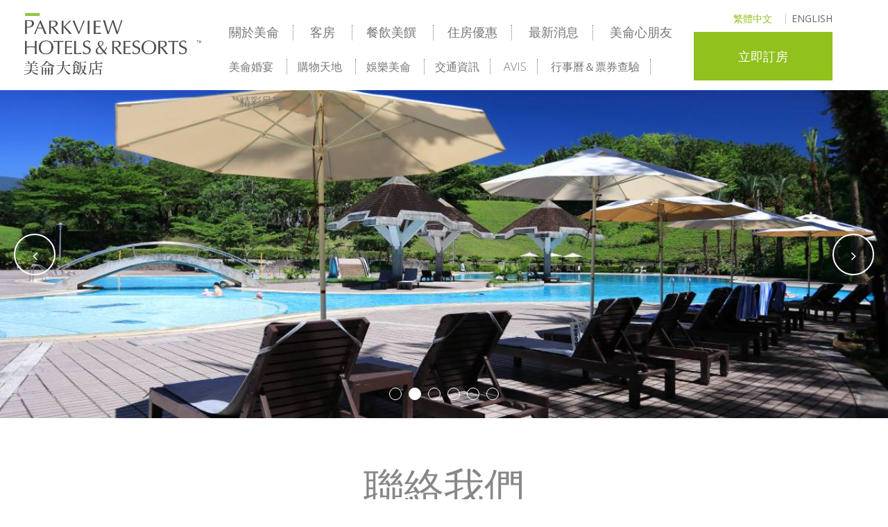

--- FILE ---
content_type: text/html; charset=UTF-8
request_url: https://www.parkview-hotel.com/contact-us/
body_size: 17500
content:
<!DOCTYPE html>

<!--[if lt IE 7 ]>
<html class="ie ie6 internal_page" lang="zh-hant"> <![endif]-->
<!--[if IE 7 ]>
<html class="ie ie7 internal_page" lang="zh-hant"> <![endif]-->
<!--[if IE 8 ]>
<html class="ie ie8 internal_page" lang="zh-hant"> <![endif]-->
<!--[if IE 9 ]>
<html class="ie ie9 internal_page" lang="zh-hant"> <![endif]-->
<!--[if (gte IE 9)|!(IE)]><!-->
<html lang="zh-hant" class="internal_page">
<!--<![endif]-->
<head>

    <script>
        var slide_speed = 2300;
        var slide_timeout = 2300;
        var language = 'zh-hant';
    </script>

    <script>

                function waitForJQuery(callback) {
            var intervalId = setInterval(function () {
                    if (typeof jQuery !== 'undefined' && typeof gformInitSpinner !== 'undefined') {
                        clearInterval(intervalId);

                        callback();
                    }
                },
                100);
        }
        
    </script>
    <meta charset="UTF-8">
    <meta name="viewport" content="width=device-width, initial-scale=1, maximum-scale=1">

    <style>
        @import url(https://fonts.googleapis.com/css?family=Open+Sans:400,300,300italic,400italic,700,700italic);body,html{font-size:16px;font-family:"Open Sans",sans-serif;line-height:150%;color:#666}#header_container{width:100%;height:130px;position:fixed;z-index:800;top:0;left:0}.internal_page #header_container{position:relative;left:auto;top:auto}@media (max-width:991px){#header_container{position:relative;left:auto;top:auto}}#header{width:100%;height:130px;position:fixed;z-index:800;top:0;left:0}#header.fixed{border-bottom:1px solid}.home #header{background:0 0}@media (max-width:991px){#header{height:140px;position:relative}#header>.container-fluid{padding:0;width:100%}#header>.container-fluid>.row{margin:0}#header .change_lang_col,#header .main_book_col,#header .open_menu_col{padding:0}}@media (max-width:991px){#mobile_logo_container{padding:0}#open_menu{color:#000;display:block;font-size:12px;text-transform:uppercase;line-height:40px;margin-top:5px;-webkit-transition:color .3s ease 0s;-moz-transition:color .3s ease 0s;-ms-transition:color .3s ease 0s;-o-transition:color .3s ease 0s;transition:color .3s ease 0s}#open_menu:before{width:40px;height:40px;line-height:40px;text-align:center;-webkit-transition:all .3s ease 0s;-moz-transition:all .3s ease 0s;-ms-transition:all .3s ease 0s;-o-transition:all .3s ease 0s;transition:all .3s ease 0s;display:inline-block;background:0 0;color:#333;border:1px solid #333;content:'\f0c9';font-family:FontAwesome,serif;margin:0 10px 0 15px}}@media (max-width:991px) and (max-width:991px){#open_menu:before{margin:0 10px 0 5px}}@media (max-width:991px){#open_menu:focus,#open_menu:hover{text-decoration:none;outline:0}#change_lang{color:#333;display:block;height:49px;line-height:48px;text-align:center;text-transform:none;padding-left:0}#change_lang select{font-size:13px;padding-right:20px;background-repeat:no-repeat;background-attachment:scroll;background-position:right center}#change_lang .fa,#change_lang .lang_box{display:inline-block;line-height:48px}}.logo{width:100%;height:130px;display:block;line-height:130px;text-align:center}.logo:focus,.logo:hover{outline:0}.logo img{max-width:90%;max-height:80%}@media (max-width:991px){.logo{margin:0 auto 0;padding:0;background:#fff;height:90px;line-height:90px}}.home #logo_original,.internal_page #logo_alt{display:none}@media (max-width:991px){.home #logo_original{display:block}}.home #header.fixed #logo_original{display:block}.home #logo_alt{display:block}.home #header.fixed #logo_alt{display:none}#lang_container{position:relative;z-index:300;height:30px;text-transform:uppercase;margin-top:45px;-webkit-transition:margin .3s ease 0s;-moz-transition:margin .3s ease 0s;-ms-transition:margin .3s ease 0s;-o-transition:margin .3s ease 0s;transition:margin .3s ease 0s}#header.fixed #lang_container{margin-top:5px}#lang_container .lang_sel_sel{display:inline-block}#lang_container ul>li>ul{display:inline-block}#lang_container li,#lang_container ul{display:inline-block}#lang_container ul{padding:0}#main_book{text-transform:lowercase;padding-top:0;padding-bottom:0;padding-left:20px;padding-right:20px;text-align:center;font-size:18px;-webkit-transition:all .3s ease 0s;-moz-transition:all .3s ease 0s;-ms-transition:all .3s ease 0s;-o-transition:all .3s ease 0s;transition:all .3s ease 0s;display:block;height:0;overflow:hidden;line-height:70px;margin-top:10px;clear:both;-webkit-transition:all .3s ease 0s;-moz-transition:all .3s ease 0s;-ms-transition:all .3s ease 0s;-o-transition:all .3s ease 0s;transition:all .3s ease 0s}#main_book:focus,#main_book:hover{text-decoration:none}@media (min-width:992px){#main_book.btn_visible{height:70px}}@media (max-width:991px){#main_book{height:50px;line-height:50px;margin-top:0;font-size:16px}}#menu_top{height:50px;margin-top:20px}#menu_top ul.menu{list-style:none outside none;text-align:center;margin:0;padding:0}#menu_top ul.menu>li{text-align:center;position:relative;text-transform:uppercase;margin:0;display:inline;height:30px;border-color:rgba(0,0,0,.3);border-width:0 1px 0 0;border-style:solid}#menu_top ul.menu>li>a{display:inline-block;line-height:30px;text-decoration:none;padding:0 10px;-webkit-transition:color .3s ease 0s;-moz-transition:color .3s ease 0s;-ms-transition:color .3s ease 0s;-o-transition:color .3s ease 0s;transition:color .3s ease 0s}#menu_top ul.menu>li.current-menu-item>a,#menu_top ul.menu>li:focus>a,#menu_top ul.menu>li:hover>a{outline:0}#menu_top ul.menu>li:last-child{border:0}#menu_top ul.menu>li .sub-menu{display:none;position:absolute;top:20px;z-index:400;left:0;text-shadow:none;padding:5px 0;background-color:#333;min-width:100%;margin:0}#menu_top ul.menu>li .sub-menu>li{display:block;list-style:none outside none;text-align:left;padding:0 20px;margin:0}#menu_top ul.menu>li .sub-menu>li>a{white-space:nowrap;border-width:0 0 1px 0;border-style:solid;border-color:rgba(0,0,0,.3);padding:5px 0;display:block;font-size:12px;text-decoration:none}#menu_top ul.menu>li .sub-menu>li>a:focus,#menu_top ul.menu>li .sub-menu>li>a:hover{outline:0}#menu_top ul.menu>li .sub-menu>li:last-child>a{border:none}#menu_top ul.menu>li .sub-menu>li.current-menu-item>a{text-decoration:none}#menu_top ul.menu>li:hover>.sub-menu{display:block}#menu_top ul.menu>li:hover>.sub-menu>li:hover>.sub-menu{display:block}#menu_top ul.menu{text-align:left}#menu_top ul.menu>li{text-transform:capitalize;border-style:dotted;border-color:#777}.index #menu_top ul.menu>li{border-color:#fff}.index #header.fixed #menu_top ul.menu>li{border-color:#777}#menu_top ul.menu>li>a{font-size:28px;font-weight:300;line-height:50px;padding:0 20px}.index #menu_top ul.menu>li>a{color:#fff}.index #header.fixed #menu_top ul.menu>li>a{color:#777}#menu_top ul.menu>li:last-child>a{padding-right:0}#menu_top ul.menu>li:first-child>a{padding-left:0}#menu_top ul.menu>li>.sub-menu{top:30px;background:#888;width:200px}#menu_top ul.menu>li>.sub-menu li a{font-size:14px;font-weight:300;border-color:#fff;border-style:dotted;text-transform:lowercase;-webkit-transition:color .3s ease 0s;-moz-transition:color .3s ease 0s;-ms-transition:color .3s ease 0s;-o-transition:color .3s ease 0s;transition:color .3s ease 0s}#menu_top ul.menu>li>.sub-menu li.current-menu-item>a,#menu_top ul.menu>li>.sub-menu li:focus>a,#menu_top ul.menu>li>.sub-menu li:hover>a{color:#333}#menu_top ul.menu>li>.sub-menu li>.sub-sub-menu{left:200px;position:absolute;top:0;background:#7b7b7b}#menu_bottom ul.menu{list-style:none outside none;text-align:center;margin:0;padding:0}#menu_bottom ul.menu>li{text-align:center;position:relative;text-transform:uppercase;margin:0;display:inline;height:30px;border-color:rgba(0,0,0,.3);border-width:0 1px 0 0;border-style:solid}#menu_bottom ul.menu>li>a{display:inline-block;line-height:30px;text-decoration:none;padding:0 10px;-webkit-transition:color .3s ease 0s;-moz-transition:color .3s ease 0s;-ms-transition:color .3s ease 0s;-o-transition:color .3s ease 0s;transition:color .3s ease 0s}#menu_bottom ul.menu>li.current-menu-item>a,#menu_bottom ul.menu>li:focus>a,#menu_bottom ul.menu>li:hover>a{outline:0}#menu_bottom ul.menu>li:last-child{border:0}#menu_bottom ul.menu>li .sub-menu{display:none;position:absolute;top:20px;z-index:400;left:0;text-shadow:none;padding:5px 0;background-color:#333;min-width:100%;margin:0}#menu_bottom ul.menu>li .sub-menu>li{display:block;list-style:none outside none;text-align:left;padding:0 20px;margin:0}#menu_bottom ul.menu>li .sub-menu>li>a{white-space:nowrap;border-width:0 0 1px 0;border-style:solid;border-color:rgba(0,0,0,.3);padding:5px 0;display:block;font-size:12px;text-decoration:none}#menu_bottom ul.menu>li .sub-menu>li>a:focus,#menu_bottom ul.menu>li .sub-menu>li>a:hover{outline:0}#menu_bottom ul.menu>li .sub-menu>li:last-child>a{border:none}#menu_bottom ul.menu>li .sub-menu>li.current-menu-item>a{text-decoration:none}#menu_bottom ul.menu>li:hover>.sub-menu{display:block}#menu_bottom ul.menu>li:hover>.sub-menu>li:hover>.sub-menu{display:block}#menu_bottom ul.menu{text-align:left}#menu_bottom ul.menu>li{text-transform:capitalize;border-style:dotted;border-color:#777}.index #menu_bottom ul.menu>li{border-color:#fff}.index #header.fixed #menu_bottom ul.menu>li{border-color:#777}#menu_bottom ul.menu>li>a{font-size:16px;font-weight:300;line-height:50px;padding:0 15px;-webkit-transition:color .3s ease 0s;-moz-transition:color .3s ease 0s;-ms-transition:color .3s ease 0s;-o-transition:color .3s ease 0s;transition:color .3s ease 0s}.index #menu_bottom ul.menu>li>a{color:#fff}.index #header.fixed #menu_bottom ul.menu>li>a{color:#777}#menu_bottom ul.menu>li:last-child>a{padding-right:0}#menu_bottom ul.menu>li:first-child>a{padding-left:0}#menu_bottom ul.menu>li>.sub-menu{top:35px;background:#888;width:200px}#menu_bottom ul.menu>li>.sub-menu li a{font-size:14px;font-weight:300;border-color:#fff;border-style:dotted;text-transform:lowercase;-webkit-transition:color .3s ease 0s;-moz-transition:color .3s ease 0s;-ms-transition:color .3s ease 0s;-o-transition:color .3s ease 0s;transition:color .3s ease 0s}#menu_bottom ul.menu>li>.sub-menu li.current-menu-item>a,#menu_bottom ul.menu>li>.sub-menu li:focus>a,#menu_bottom ul.menu>li>.sub-menu li:hover>a{color:#333}#menu_bottom ul.menu>li>.sub-menu li>.sub-sub-menu{left:200px;position:absolute;top:0;background:#7b7b7b}html{font-family:sans-serif;-ms-text-size-adjust:100%;-webkit-text-size-adjust:100%}body{margin:0}a{background:0 0}strong{font-weight:700}img{border:0}input,select{color:inherit;font:inherit;margin:0}select{text-transform:none}html input[type=button]{-webkit-appearance:button}input::-moz-focus-inner{border:0;padding:0}input{line-height:normal}*{-webkit-box-sizing:border-box;-moz-box-sizing:border-box;box-sizing:border-box}:after,:before{-webkit-box-sizing:border-box;-moz-box-sizing:border-box;box-sizing:border-box}html{font-size:10px}body{font-family:"Helvetica Neue",Helvetica,Arial,sans-serif;font-size:14px;line-height:1.42857143;color:#333;background-color:#fff}input,select{font-family:inherit;font-size:inherit;line-height:inherit}a{color:#428bca;text-decoration:none}img{vertical-align:middle}.container{margin-right:auto;margin-left:auto;padding-left:10px;padding-right:10px}@media (min-width:768px){.container{width:740px}}@media (min-width:992px){.container{width:960px}}@media (min-width:1200px){.container{width:1160px}}.container-fluid{margin-right:auto;margin-left:auto;padding-left:10px;padding-right:10px}.row{margin-left:-10px;margin-right:-10px}.col-lg-11,.col-md-12,.col-md-4,.col-sm-8,.col-xs-16,.col-xs-4,.col-xs-5,.col-xs-7{position:relative;min-height:1px;padding-left:10px;padding-right:10px}.col-xs-16,.col-xs-4,.col-xs-5,.col-xs-7{float:left}.col-xs-16{width:100%}.col-xs-7{width:43.75%}.col-xs-5{width:31.25%}.col-xs-4{width:25%}@media (min-width:768px){.col-sm-8{float:left}.col-sm-8{width:50%}}@media (min-width:992px){.col-md-12,.col-md-4{float:left}.col-md-12{width:75%}.col-md-4{width:25%}.col-md-offset-12{margin-left:75%}}@media (min-width:1200px){.col-lg-11{float:left}.col-lg-11{width:68.75%}}.clearfix:after,.clearfix:before,.container-fluid:after,.container-fluid:before,.container:after,.container:before,.row:after,.row:before{content:" ";display:table}.clearfix:after,.container-fluid:after,.container:after,.row:after{clear:both}@media (max-width:767px){.hidden-xs{display:none!important}}@media (min-width:768px) and (max-width:991px){.hidden-sm{display:none!important}}@media (min-width:992px) and (max-width:1199px){.hidden-md{display:none!important}}@media (min-width:1200px){.hidden-lg{display:none!important}}
/*# sourceMappingURL=critical.min.css.map */#header_container{background:#000;background:-moz-linear-gradient(top,rgba(0,0,0,.8) 0,rgba(0,0,0,0) 100%);background:-webkit-linear-gradient(top,rgba(0,0,0,.8) 0,rgba(0,0,0,0) 100%);background:linear-gradient(to bottom,rgba(0,0,0,.8) 0,rgba(0,0,0,0) 100%)}.internal_page #header_container{background:#fff}@media (max-width:991px){#header_container{background:#fff}}#header{background:#fff}#header.fixed{border-color:#efece4}.home #header{background:0 0}.home #header.fixed{background:#fff}@media (max-width:991px){#open_menu:focus:before,#open_menu:hover:before{color:#fff;border-color:#d6634a;background:#d6634a}#change_lang select{background-color:#fff}}#lang ul li a{color:#666}#lang .lang_sel_sel{color:#d6634a}#main_book{background-color:#d6634a;color:#fff}#main_book:focus,#main_book:hover{background-color:#2e8b57;color:#fff}#menu_top ul.menu>li{color:#777}#menu_top ul.menu>li>a{color:#777}#menu_top ul.menu>li.current-menu-item>a,#menu_top ul.menu>li:focus>a,#menu_top ul.menu>li:hover>a{color:#d6634a}#menu_top ul.menu>li .sub-menu>li>a{color:#fff}#menu_top ul.menu>li .sub-menu>li>a:focus,#menu_top ul.menu>li .sub-menu>li>a:hover{color:#d6634a}#menu_top ul.menu>li .sub-menu>li.current-menu-item>a{color:#d6634a}.index #menu_top ul.menu>li>a:hover{color:#d6634a}.index #header.fixed #menu_top ul.menu>li>a:hover{color:#d6634a}.index #header.fixed #menu_top ul.menu>li.current-menu-item>a,.index #menu_top ul.menu>li.current-menu-item>a{color:#d6634a}#menu_bottom ul.menu>li{color:#777}#menu_bottom ul.menu>li>a{color:#777}#menu_bottom ul.menu>li.current-menu-item>a,#menu_bottom ul.menu>li:focus>a,#menu_bottom ul.menu>li:hover>a{color:#d6634a}#menu_bottom ul.menu>li .sub-menu>li>a{color:#fff}#menu_bottom ul.menu>li .sub-menu>li>a:focus,#menu_bottom ul.menu>li .sub-menu>li>a:hover{color:#d6634a}#menu_bottom ul.menu>li .sub-menu>li.current-menu-item>a{color:#d6634a}.index #menu_bottom ul.menu>li>a:hover{color:#d6634a}.index #header.fixed #menu_bottom ul.menu>li>a:hover{color:#d6634a}.index #header.fixed #menu_bottom ul.menu>li.current-menu-item>a,.index #menu_bottom ul.menu>li.current-menu-item>a{color:#d6634a}
/*# sourceMappingURL=critical_style.css.map */    </style>

    <script>
        // Picture element HTML5 shiv
        document.createElement("picture");
        var FBRESA = "https://redirect.fastbooking.com/DIRECTORY/";
        var fb_open_in_new_tab = false ;
    </script>

     <!-- for Google -->
<meta itemprop="name" content="聯絡我們 - 美侖大飯店  花蓮市中心 五星級 飯店在 花蓮市"/>
<meta itemprop="description" content="聯絡我們 美侖大飯店  花蓮市中心 - ... 線上訂房的  飯店在 花蓮市. "/>
<meta itemprop="image" content="https://d2ile4x3f22snf.cloudfront.net/wp-content/uploads/sites/187/2017/09/13075010/parkview-hotels-and-resorts-logo1.png"/>

<!-- for Facebook -->
<meta property="og:title" content="聯絡我們 - 美侖大飯店  花蓮市中心 五星級 飯店在 花蓮市" />
<meta property="og:type" content="article" />
<meta property="og:image" content="https://d2ile4x3f22snf.cloudfront.net/wp-content/uploads/sites/187/2017/09/13075010/parkview-hotels-and-resorts-logo1.png" />
<meta property="og:url" content="http://www.parkview-hotel.com/contact-us/" />
<meta property="og:site_name" content="宜津企業股份有限公司花蓮分公司，統一編號:84307905&lt;br&gt;花蓮美侖大飯店 交觀宿字第1600號"/>
<meta property="og:description" content="聯絡我們 美侖大飯店  花蓮市中心 - ... 線上訂房的  飯店在 花蓮市. " />

<!-- for Twitter -->
<meta name="twitter:card" content="summary">
<meta name="twitter:url" content="http://www.parkview-hotel.com/contact-us/">
        <meta name="twitter:title" content="聯絡我們 - 美侖大飯店  花蓮市中心 五星級 飯店在 花蓮市">
        <meta name="twitter:description" content="聯絡我們 美侖大飯店  花蓮市中心 - ... 線上訂房的  飯店在 花蓮市. ">
            <title>聯絡我們 - 美侖大飯店  花蓮市中心 五星級 飯店在 花蓮市</title>
<meta name="description" content="聯絡我們 美侖大飯店  花蓮市中心 - ... 線上訂房的  飯店在 花蓮市. "/>
<script type="text/javascript">
/* GA TRACKER */

/* Fb nb delay */

			var FB_nb_day_delay = 0;
</script>
<meta name="google-site-verification" content="YvYS8UnpoCq6rhOJLpYHUdUgt8sPDM4upLHeth_36Xk"/>
<meta name="msvalidate.01" content="CA6FF1F9B562791A3C70055B61044860"/>


		<style>html { margin-top: 0px !important; } * html body { margin-top: 0px !important; }</style>
		<!--[if lt IE 9]>
			<script src="//html5shim.googlecode.com/svn/trunk/html5.js"></script>
		<![endif]-->
<script no-loader>/* Added by mu-plugin gmaps_keys_api_client.php */var fb__website_gmap_api_key = "AIzaSyAYg3lwDCeGE8HH7MJYo_1B_f0iLEAtXIs";</script>			<script type="text/javascript">
				crossConsumeOverrides = {"params":{"currencyLabel":"","currency":"TWD","format":"0;.;,","orderby":"price","order":"asc","excludeTaxes":"","exclude":"9999","round":"1"},"extraOverrides":""};
			</script><!-- D-EdgeFBTrackingSupportsGA4 -->            <script no-loader>
                fb_tracking_var = {
                    usetracking: '1',
                };
                                fb_tracking_var.urls = ['book-secure.com', 'fastbooking.biz', 'redirect.fastbooking.com', 'fastbooking.co.uk'];
                                fb_tracking_var.usegtm = '1';

                fb_tracking_var.tracker = {id_hotel: 'UA-82760386-26', id_fastbooking_all: 'UA-4717938-7', id_client: 'UA-126505589-1', "fb-ga4-dedge-id": "G-DZ3E0NMKPE"};dataLayer = [{id_hotel: 'UA-82760386-26', id_fastbooking_all: 'UA-4717938-7', id_client: 'UA-126505589-1', "fb-ga4-dedge-id": "G-DZ3E0NMKPE"}];                fb_tracking_var.gtmfb = 'GTM-KKD942Q';
                (function(w,d,s,l,i){w[l]=w[l]||[];w[l].push({'gtm.start': new Date().getTime(),event:'gtm.js'});var f=d.getElementsByTagName(s)[0], j=d.createElement(s),dl=l!='dataLayer'?'&l='+l:'';j.async=true;j.src='https://www.googletagmanager.com/gtm.js?id='+i+dl;f.parentNode.insertBefore(j,f);})(window,document,'script','dataLayer','GTM-KKD942Q');
						                fb_tracking_var.events = [{"selector":"#header #header_top #menu_top ul.menu > li a","category":"navigation","action":"click","label":"header_menu_first_desktop","type":"menu","interval":""},{"selector":"#header #header_bottom #menu_bottom ul.menu>li a","category":"navigation","action":"click","label":"header_menu_second_desktop","type":"menu","interval":""},{"selector":"#mobile_menu_container #mobile_menu ul.menu>li a","category":"navigation","action":"click","label":"header_menu_mobile","type":"menu","interval":""},{"selector":"#header #header_top #logo","category":"navigation","action":"click","label":"home","type":"button","interval":""},{"selector":"#footer_contacts .social a.google-plus","category":"footer","action":"share","label":"google-plus","type":"button","interval":""},{"selector":"#footer_contacts .social a.facebook","category":"footer","action":"share","label":"facebook","type":"button","interval":""},{"selector":"#footer_contacts .social a.twitter","category":"footer","action":"share","label":"twitter","type":"button","interval":""},{"selector":"#footer_contacts .social a.share","category":"footer","action":"share","label":"other_social","type":"button","interval":""},{"selector":"#footer_contacts .social a.youtube","category":"footer","action":"share","label":"youtube","type":"button","interval":""},{"selector":"#footer_contacts .contacts .element a","category":"footer","action":"click","label":"mailto","type":"button","interval":""},{"selector":"#footer #footer_menu ul.menu > li > a","category":"footer","action":"click","label":"footer_menu","type":"menu","interval":""},{"selector":"a.page_preview","category":"homepage","action":"click","label":"push","type":"menu","interval":""},{"selector":"#bookingform_container #booking_form .section-submit_wrap #bf_submit","category":"booking_engine","action":"book","label":"click_book","type":"button","interval":""},{"selector":"#bookingform_container #booking_form .quick-search-cancel","category":"booking_engine","action":"click","label":"cancel","type":"button","interval":""},{"selector":"#header #header_top #main_book","category":"header","action":"book","label":"click_book","type":"button","interval":""},{"selector":"#rooms_preview .page_wrap .page_title","category":"room","action":"click","label":"discover","type":"menu","interval":""},{"selector":"#single_room_offer .promo-wrapper .promotion .button a","category":"room","action":"book","label":"click_book","type":"","interval":""},{"selector":".promo-wrapper .promotion .more a","category":"specialoffers","action":"click","label":"offer_moreinfo","type":"menu","interval":"#FB_so_preview_offers"},{"selector":".promo-wrapper .promotion > .button a","category":"specialoffers","action":"book","label":"offer_clickbook","type":"menu","interval":"#FB_so_preview_offers"},{"selector":"#offer_details .button a","category":"specialoffers","action":"book","label":"offer_clickbook","type":"button","interval":"body"},{"selector":".offers_section .info","category":"specialoffers","action":"click","label":"discover_offers","type":"button","interval":""},{"selector":"#contactform .form-submit input","category":"contact","action":"send","label":"form","type":"button","interval":""}];
            </script>
                            <!-- D-EDGE Global GTM -->
                <script>
                    var dataLayer = window.dataLayer || [];
                    dataLayer.push({"event":"deglobal_pageview","deglobal_theme":"pro-theme-deer-v2","deglobal_type":"legacy_template","deglobal_language":"zh-hant","deglobal_page_type":"contact-us","deglobal_be_type":"fbk","deglobal_be_hotel_id":"twhua31554","deglobal_be_group_id":"not_detected","deglobal_be_is_group":"no","deglobal_be_is_fusion":"not_detected","deglobal_cmp_type":"none"});
                    (function(w,d,s,l,i){w[l]=w[l]||[];w[l].push({'gtm.start':
                            new Date().getTime(),event:'gtm.js'});var f=d.getElementsByTagName(s)[0],
                        j=d.createElement(s),dl=l!='dataLayer'?'&l='+l:'';j.async=true;j.src=
                        'https://www.googletagmanager.com/gtm.js?id='+i+dl;f.parentNode.insertBefore(j,f);
                    })(window,document,'script','dataLayer','GTM-K3MPX9B4');
                </script>
                <script type="application/json" id="de_global_tracking_datalayer">{"event":"deglobal_pageview","deglobal_theme":"pro-theme-deer-v2","deglobal_type":"legacy_template","deglobal_language":"zh-hant","deglobal_page_type":"contact-us","deglobal_be_type":"fbk","deglobal_be_hotel_id":"twhua31554","deglobal_be_group_id":"not_detected","deglobal_be_is_group":"no","deglobal_be_is_fusion":"not_detected","deglobal_cmp_type":"none"}</script>
                <!-- End D-EDGE Global GTM -->
                <link rel="alternate" hreflang="zh-hant" href="https://www.parkview-hotel.com/contact-us/" />
<link rel="alternate" hreflang="en" href="https://www.parkview-hotel.com/en/contact-us/" />
<script type="text/javascript">var enable_avp_websdk = 0; var explain_price_text = "* Prices are per person / per night";</script><link rel='stylesheet' id='dynamic_calendar-style-css-css'  href='https://www.parkview-hotel.com/wp-content/themes/pro-theme-deer-v2/css/dynacalendar-style.css' type='text/css' media='all' />
<link rel='stylesheet' id='dynamic_calendar-css-css'  href='https://www.parkview-hotel.com/wp-content/themes/pro-theme-deer-v2/css/dynacalendar.css' type='text/css' media='all' />
<link rel='stylesheet' id='dyncal_widget_css-css'  href='//websdk.d-edge.com/widgets/app.css' type='text/css' media='all' />
<link rel='stylesheet' id='bootstrap-custom-css'  href='https://www.parkview-hotel.com/wp-content/themes/pro-theme-deer-v2/css/bootstrap-custom.min.css' type='text/css' media='all' />
<link rel='stylesheet' id='main-style-css'  href='https://www.parkview-hotel.com/wp-content/themes/pro-theme-deer-v2/css/main.min.css' type='text/css' media='all' />
<link rel='stylesheet' id='fontAwesome-css'  href='https://maxcdn.bootstrapcdn.com/font-awesome/4.7.0/css/font-awesome.min.css' type='text/css' media='all' />
<link rel='stylesheet' id='custom_mainStyle-css'  href='https://www.parkview-hotel.com/wp-content/themes/parkview-hotels-resorts/css/custom_style.css' type='text/css' media='all' />
<script id='fbjs-inline' type='text/javascript'>function FBso_popin(e){document.getElementById("popinFBso").style.display="",document.getElementById("popinFBso_contenu").innerHTML=document.getElementById(e).innerHTML,FBso_centrer("popinFBso_conteneur",0,0)}function FBso_close(){document.getElementById("popinFBso").style.display="none"}function FBso_centrer(e,t,n){var o=document.documentElement,s=0,r=0;s=window.innerHeight?window.innerHeight:o.clientHeight,r=document.documentElement.scrollTop>0?document.documentElement.scrollTop:document.body.scrollTop>0?document.body.scrollTop:0;var i=parent.document.getElementById(e),a=0,d=0;a=0==n?i.offsetHeight:n,d=0==t?i.offsetWidth:t;var c=(document.body.clientWidth-d)/2,g=(s-a)/2+r,l=document.getElementById(e);l.style.top=g+"px",l.style.left=c+"px"}var FB={BrowserDetect:{init:function(){this.browser=this.searchString(this.dataBrowser)||"An unknown browser",this.version=this.searchVersion(navigator.userAgent)||this.searchVersion(navigator.appVersion)||"an unknown version",this.OS=this.searchString(this.dataOS)||"an unknown OS"},searchString:function(e){for(var t=0;t<e.length;t++){var n=e[t].string,o=e[t].prop;if(this.versionSearchString=e[t].versionSearch||e[t].identity,n){if(-1!=n.indexOf(e[t].subString))return e[t].identity}else if(o)return e[t].identity}},searchVersion:function(e){var t=e.indexOf(this.versionSearchString);if(-1!=t)return parseFloat(e.substring(t+this.versionSearchString.length+1))},dataBrowser:[{string:navigator.userAgent,subString:"Chrome",identity:"Chrome"},{string:navigator.userAgent,subString:"OmniWeb",versionSearch:"OmniWeb/",identity:"OmniWeb"},{string:navigator.vendor,subString:"Apple",identity:"Safari",versionSearch:"Version"},{prop:window.opera,identity:"Opera",versionSearch:"Version"},{string:navigator.vendor,subString:"iCab",identity:"iCab"},{string:navigator.vendor,subString:"KDE",identity:"Konqueror"},{string:navigator.userAgent,subString:"Firefox",identity:"Firefox"},{string:navigator.vendor,subString:"Camino",identity:"Camino"},{string:navigator.userAgent,subString:"Netscape",identity:"Netscape"},{string:navigator.userAgent,subString:"MSIE",identity:"Explorer",versionSearch:"MSIE"},{string:navigator.userAgent,subString:"Gecko",identity:"Mozilla",versionSearch:"rv"},{string:navigator.userAgent,subString:"Mozilla",identity:"Netscape",versionSearch:"Mozilla"}],dataOS:[{string:navigator.platform,subString:"Win",identity:"Windows"},{string:navigator.platform,subString:"Mac",identity:"Mac"},{string:navigator.userAgent,subString:"iPhone",identity:"iPhone/iPod"},{string:navigator.platform,subString:"Linux",identity:"Linux"}]},SnippetManager:{ids:[],add:function(e){this.ids.push(e)},remove:function(){for(var e=0;e<this.ids.length;e++)if("id"==this.ids[e]){this.ids.splice(e,1);break}},manage:function(){if(FB.BrowserDetect.init(),"Explorer"==FB.BrowserDetect.browser&&new Number(FB.BrowserDetect.version)<8||"Firefox"==FB.BrowserDetect.browser)for(var e=0;e<this.ids.length;e++)document.getElementById("iframe_"+this.ids[e]).style.display="block",document.getElementById(this.ids[e]).style.display="none"}},Loader:{eventType:{BEFORE_LOADING:0,AFTER_LOADING:1},observers:{},messageSeparator:"~|~",attachEvent:function(e,t){this.observers[e]||(this.observers[e]=[]),this.observers[e].push(t)},detachEvent:function(e,t){if(!this.observers[e])return!1;for(var n=!1,o=0;o<this.observers[e].length;o++)this.observers[e][o]==t&&(this.observers[e].splice(o,1),n=!0);return n},notify:function(e,t){if(this.observers[e])for(var n=0;n<this.observers[e].length;n++)this.observers[e][n].onNotify.call(this.observers[e][n],e,t)}},CrossCom:{swf:"//hotelsitecontents.fastbooking.com/js/fbX/fbx.swf",prefix:"fbx-",hasMessageHandler:!1,domIsReady:!1,crossComCallsUrl:[],callsId:[],startMessage:"<![CDATA[",endMessage:"]]>",handleMessage:function(e){if (typeof e.data === 'undefined' || !e.origin.match('fastbooking')) {return;}FB.Loader.notify(FB.Loader.eventType.BEFORE_LOADING);var t=e.data.split(FB.Loader.messageSeparator||"~|~"),n=document.getElementById(t[0]);t.length&&n&&(document.getElementById(t[0]).innerHTML=t[1]),FB.Loader.notify(FB.Loader.eventType.AFTER_LOADING)},retrieve:function(e,t){var n=this,o=function(e){FB.Loader.notify(FB.Loader.eventType.BEFORE_LOADING,e);var n=document.getElementById(t);n&&(n.innerHTML=e),FB.Loader.notify(FB.Loader.eventType.AFTER_LOADING,e)};if("undefined"==typeof easyXDM){var s=document.getElementsByTagName("head")[0],r=document.createElement("script");r.async=!1,r.type="text/javascript",r.src="http://hotelsitecontents.fastbooking.com/js/fbX/fbX.min.js",r.onreadystatechange=function(){if("undefined"!=typeof easyXDM){new easyXDM.Socket({remote:e,swf:n.swf,onMessage:function(e){o(e)}})}},r.onload=function(){if("undefined"!=typeof easyXDM){new easyXDM.Socket({remote:e,swf:n.swf,onMessage:function(e){o(e)}})}},s.appendChild(r)}else{new easyXDM.Socket({remote:e,swf:this.swf,onMessage:function(e){o(e)}})}},produce:function(){},getFrameContent:function(e){var t,n=document.getElementById(e);return n.contentDocument?t=n.contentDocument.getElementsByTagName("body")[0]:n.contentWindow&&(t=n.contentWindow.document.getElementsByTagName("body")[0]),t.innerHTML},alreadyLoaded:function(e){for(var t=0;t<this.callsId.length;t++)if(this.callsId[t]==e)return!0;return!1},consume:function(e,t){if(e instanceof Object){var n=[];for(var o in e)n.push(o+"="+encodeURIComponent(decodeURIComponent(e[o])));if(e.url)e=e.url,e+="?"!==e.substr(-1)?"?"+n.join("&"):n.join("&");else{var s=window.parent.location;e=s.protocol+"//hotelsitecontents.fastbooking.com/router.php?"+n.join("&")}}var r=this.prefix+t;return this.alreadyLoaded(r)&&document.getElementById(r)?(document.getElementById(r).contentWindow.postMessage("refresh","*"),void 0):(FB.BrowserDetect.init(),"Explorer"==FB.BrowserDetect.browser&&new Number(FB.BrowserDetect.version)<8?(e.match(/(:?&|\?)type=/)?e=e.replace(/(&|\?)type=.*?(&|$)/g,"$1type=ie7$2"):e+="&type=ie7",this.retrieve(e,t)):(this.domIsReady&&this.hasMessageHandler?this.createIframe(e,t):this.crossComCallsUrl.push({id:t,uri:e}),this.hasMessageHandler||(this.onReady(),window.attachEvent&&window.attachEvent("onmessage",FB.CrossCom.handleMessage),document.attachEvent&&document.attachEvent("onmessage",FB.CrossCom.handleMessage),window.addEventListener&&window.addEventListener("message",FB.CrossCom.handleMessage,!1),FB.CrossCom.hasMessageHandler=!0)),this.callsId.push(r),void 0)},createIframe:function(e,t){var n=document.createElement("iframe");n.src=e,n.style.display="none",n.id=this.prefix+t,document.getElementsByTagName("body")[0].appendChild(n)},manage:function(e){var t=this;e&&(t=e),t.crossComCallsUrl||(t=FB.CrossCom);for(var n=0;n<t.crossComCallsUrl.length;n++)t.createIframe(t.crossComCallsUrl[n].uri,t.crossComCallsUrl[n].id);t.crossComCallsUrl.splice(0,t.crossComCallsUrl.length),t.domIsReady=!0},onReady:function(){var e=this;document.addEventListener?DOMContentLoaded=function(){document.removeEventListener("DOMContentLoaded",DOMContentLoaded,!1),e.manage(e)}:document.attachEvent&&(DOMContentLoaded=function(){"complete"===document.readyState&&(document.detachEvent("onreadystatechange",DOMContentLoaded),e.manage(e))}),"complete"===document.readyState&&setTimeout(e.manage,1),document.addEventListener?(document.addEventListener("DOMContentLoaded",DOMContentLoaded,!1),window.addEventListener("load",e.manage,!1)):document.attachEvent&&(document.attachEvent("onreadystatechange",DOMContentLoaded),window.attachEvent("onload",e.manage))}}};!function(){window.attachEvent&&window.attachEvent("onmessage",FB.CrossCom.handleMessage),document.attachEvent&&document.attachEvent("onmessage",FB.CrossCom.handleMessage),window.addEventListener&&window.addEventListener("message",FB.CrossCom.handleMessage,!1)}();</script>
<script type='text/javascript' src='https://www.parkview-hotel.com/wp-content/plugins/fbcmsv2/assets/js/fb_crosscom_consume_fromfboptions.js'></script>
<script type='text/javascript' src='https://www.parkview-hotel.com/wp-content/plugins/fbcmsv2/assets/js/fbparam.js'></script>
<script type='text/javascript' src='https://www.parkview-hotel.com/wp-content/plugins/fbcmsv2/assets/js/fblib.js'></script>
<link rel='https://api.w.org/' href='https://www.parkview-hotel.com/wp-json/' />
<link rel="canonical" href="https://www.parkview-hotel.com/contact-us/" />
<link rel='shortlink' href='https://www.parkview-hotel.com/?p=285' />
<link rel="alternate" type="application/json+oembed" href="https://www.parkview-hotel.com/wp-json/oembed/1.0/embed?url=https%3A%2F%2Fwww.parkview-hotel.com%2Fcontact-us%2F" />
<link rel="alternate" type="text/xml+oembed" href="https://www.parkview-hotel.com/wp-json/oembed/1.0/embed?url=https%3A%2F%2Fwww.parkview-hotel.com%2Fcontact-us%2F&#038;format=xml" />
<link rel="apple-touch-icon" sizes="180x180" href="/wp-content/uploads/sites/187/fb_favicon/apple-touch-icon.png">
<link rel="icon" type="image/png" sizes="32x32" href="/wp-content/uploads/sites/187/fb_favicon/favicon-32x32.png">
<link rel="icon" type="image/png" sizes="16x16" href="/wp-content/uploads/sites/187/fb_favicon/favicon-16x16.png">
<link rel="manifest" href="/wp-content/uploads/sites/187/fb_favicon/manifest.json">
<link rel="shortcut icon" href="/wp-content/uploads/sites/187/fb_favicon/favicon.ico">
<meta name="msapplication-config" content="/wp-content/uploads/sites/187/fb_favicon/browserconfig.xml">
<meta name="theme-color" content="#ffffff">

    <!--[if lt IE 9]>
    <script type="text/javascript" src="https://cdnjs.cloudflare.com/ajax/libs/html5shiv/3.7.3/html5shiv.min.js"></script>
    [endif]-->

</head>

<body class="page page-id-285 page-template page-template-template-contact-us page-template-template-contact-us-php internal_page dyna-calendar-enabled" >

<div class="seobar_wrap clearfix" style="display: none;">
    <div id="seobar_wrapper" class="clearfix">
        <div class="seobar"><h1>聯絡我們 美侖大飯店 </h1><span>線上訂房的 飯店 在 花蓮市</span></div>    </div>
</div>


<div id="header_container">
    <header id="header">
        <div class="container-fluid">
            <div class="row clearfix">
                <div id="mobile_logo_container" class="col-xs-16 col-md-4">
                    <a id="logo_original" class="logo" href="https://www.parkview-hotel.com"><img
                                src="https://d2ile4x3f22snf.cloudfront.net/wp-content/uploads/sites/187/2017/09/13075010/parkview-hotels-and-resorts-logo1.png"></a>
                                  </div>
                <div id="mobile_bar" class="col-xs-16 col-md-12">
                    <div class="row">
                        <div class="col-xs-5 hidden-md hidden-lg open_menu_col">
                            <a id="open_menu" href="javascript:;">選單</a>
                        </div>
                        <div class="col-xs-4 col-md-4 col-md-offset-12 change_lang_col">
                            <div id="change_lang" class="hidden-xs hidden-md hidden-lg">
                                <span class="fa fa-globe"></span>
                              <select onchange="if (this.value) window.location.href=this.value"><option value="https://www.parkview-hotel.com/contact-us/" selected="selected">繁</option><option value="https://www.parkview-hotel.com/en/contact-us/" >ENG</option></select>                            </div>
                            <div id="change_lang" class="hidden-sm hidden-md hidden-lg">
                                <span class="fa fa-globe"></span>
                              <select onchange="if (this.value) window.location.href=this.value"><option value="https://www.parkview-hotel.com/contact-us/" selected="selected">繁</option><option value="https://www.parkview-hotel.com/en/contact-us/" >ENG</option></select>                            </div>
                        </div>

                        <div class="hidden-xs hidden-sm col-md-12 col-lg-11">

                            <nav id="menu_top">
                              <div class="menu-primary-container"><ul id="menu-primary" class="menu"><li id="menu-item-109" class="menu-item menu-item-type-post_type menu-item-object-page menu-item-109"><a href="https://www.parkview-hotel.com/">關於美侖</a></li>
<li id="menu-item-110" class="menu-item menu-item-type-post_type menu-item-object-page menu-item-has-children menu-item-110"><a href="https://www.parkview-hotel.com/rooms/">客房</a>
<ul class="sub-menu">
	<li id="menu-item-117" class="menu-item menu-item-type-post_type menu-item-object-page menu-item-117"><a href="https://www.parkview-hotel.com/rooms/new-deluxe-king/">豪華雙人房(一大床)</a></li>
	<li id="menu-item-113" class="menu-item menu-item-type-post_type menu-item-object-page menu-item-113"><a href="https://www.parkview-hotel.com/rooms/new-deluxe-twin-room/">豪華雙人房(二小床)</a></li>
	<li id="menu-item-2150" class="menu-item menu-item-type-post_type menu-item-object-page menu-item-2150"><a href="https://www.parkview-hotel.com/rooms/new-deluxe-family-room/">豪華家庭房</a></li>
	<li id="menu-item-2474" class="menu-item menu-item-type-post_type menu-item-object-page menu-item-2474"><a href="https://www.parkview-hotel.com/rooms/junior-suite/">美侖儷景套房</a></li>
	<li id="menu-item-2475" class="menu-item menu-item-type-post_type menu-item-object-page menu-item-2475"><a href="https://www.parkview-hotel.com/rooms/deluxe-junior-suite/">豪華儷景套房</a></li>
	<li id="menu-item-428" class="menu-item menu-item-type-post_type menu-item-object-page menu-item-428"><a href="https://www.parkview-hotel.com/rooms/new-deluxe-family-suite/">豪華家庭套房</a></li>
	<li id="menu-item-2476" class="menu-item menu-item-type-post_type menu-item-object-page menu-item-2476"><a href="https://www.parkview-hotel.com/rooms/executive-suite/">豪華行政套房</a></li>
	<li id="menu-item-2477" class="menu-item menu-item-type-post_type menu-item-object-page menu-item-2477"><a href="https://www.parkview-hotel.com/rooms/executive-family-suite/">豪華行政家庭套房</a></li>
</ul>
</li>
<li id="menu-item-119" class="menu-item menu-item-type-post_type menu-item-object-page menu-item-has-children menu-item-119"><a href="https://www.parkview-hotel.com/restaurants/">餐飲美饌</a>
<ul class="sub-menu">
	<li id="menu-item-122" class="menu-item menu-item-type-post_type menu-item-object-page menu-item-122"><a href="https://www.parkview-hotel.com/restaurants/the-garden-court-western-restaurant/">綠苑西餐廳</a></li>
	<li id="menu-item-3797" class="menu-item menu-item-type-post_type menu-item-object-page menu-item-3797"><a href="https://www.parkview-hotel.com/restaurants/%e8%b2%9d%e5%85%8b%e4%ba%9e%e9%ba%b5%e5%8c%85%e5%9d%8a/">貝克亞麵包坊</a></li>
	<li id="menu-item-437" class="menu-item menu-item-type-post_type menu-item-object-page menu-item-437"><a href="https://www.parkview-hotel.com/restaurants/the-garden-room/">綠茵廳</a></li>
	<li id="menu-item-3799" class="menu-item menu-item-type-post_type menu-item-object-page menu-item-3799"><a href="https://www.parkview-hotel.com/restaurants/2f-banquet/">宴會廳</a></li>
</ul>
</li>
<li id="menu-item-358" class="menu-item menu-item-type-post_type menu-item-object-page menu-item-358"><a href="https://www.parkview-hotel.com/offers/">住房優惠</a></li>
<li id="menu-item-992" class="menu-item menu-item-type-post_type menu-item-object-page menu-item-992"><a href="https://www.parkview-hotel.com/newsevent/">最新消息</a></li>
<li id="menu-item-4237" class="menu-item menu-item-type-post_type menu-item-object-page menu-item-has-children menu-item-4237"><a href="https://www.parkview-hotel.com/member/">美侖心朋友</a>
<ul class="sub-menu">
	<li id="menu-item-4734" class="menu-item menu-item-type-post_type menu-item-object-page menu-item-4734"><a href="https://www.parkview-hotel.com/member/%e3%80%90%e6%88%bf%e5%ae%a2%e9%99%90%e5%ae%9a%e3%80%91%e4%bc%91%e9%96%92%e4%b8%ad%e5%bf%83%ef%bc%8d%e6%a8%82%e9%81%8a%e6%86%91%e8%ad%89day-pass%e7%b7%9a%e4%b8%8a%e8%b3%bc/">樂遊憑證Day Pass 線上購</a></li>
</ul>
</li>
</ul></div>                            </nav>
                            <nav id="menu_bottom">
                              <div class="menu-secondary-container"><ul id="menu-secondary" class="menu"><li id="menu-item-166" class="menu-item menu-item-type-post_type menu-item-object-page menu-item-has-children menu-item-166"><a href="https://www.parkview-hotel.com/wedding/">美侖婚宴</a>
<ul class="sub-menu">
	<li id="menu-item-397" class="menu-item menu-item-type-post_type menu-item-object-page menu-item-397"><a href="https://www.parkview-hotel.com/wedding/wedding-project/">婚宴專案</a></li>
	<li id="menu-item-396" class="menu-item menu-item-type-post_type menu-item-object-page menu-item-396"><a href="https://www.parkview-hotel.com/wedding/florist/">美侖花坊</a></li>
	<li id="menu-item-4599" class="menu-item menu-item-type-post_type menu-item-object-page menu-item-4599"><a href="https://www.parkview-hotel.com/wedding/%e5%a9%9a%e5%ae%b4%e7%b4%80%e9%8c%84/">婚宴紀錄</a></li>
</ul>
</li>
<li id="menu-item-367" class="menu-item menu-item-type-post_type menu-item-object-page menu-item-has-children menu-item-367"><a href="https://www.parkview-hotel.com/shopping/">購物天地</a>
<ul class="sub-menu">
	<li id="menu-item-370" class="menu-item menu-item-type-post_type menu-item-object-page menu-item-370"><a href="https://www.parkview-hotel.com/shopping/shopping-arcade/">多元購物街</a></li>
	<li id="menu-item-369" class="menu-item menu-item-type-post_type menu-item-object-page menu-item-369"><a href="https://www.parkview-hotel.com/shopping/harnnthann-specialty-store/">涵庭</a></li>
</ul>
</li>
<li id="menu-item-412" class="menu-item menu-item-type-post_type menu-item-object-page menu-item-has-children menu-item-412"><a href="https://www.parkview-hotel.com/entertainment/">娛樂美侖</a>
<ul class="sub-menu">
	<li id="menu-item-410" class="menu-item menu-item-type-post_type menu-item-object-page menu-item-410"><a href="https://www.parkview-hotel.com/entertainment/indoor/">室內設施</a></li>
	<li id="menu-item-411" class="menu-item menu-item-type-post_type menu-item-object-page menu-item-411"><a href="https://www.parkview-hotel.com/entertainment/outdoor-facilities/">戶外設施</a></li>
	<li id="menu-item-4089" class="menu-item menu-item-type-post_type menu-item-object-page menu-item-4089"><a href="https://www.parkview-hotel.com/rent-a-bike/">單車租借</a></li>
</ul>
</li>
<li id="menu-item-2674" class="menu-item menu-item-type-post_type menu-item-object-page menu-item-2674"><a href="https://www.parkview-hotel.com/location/">交通資訊</a></li>
<li id="menu-item-3895" class="menu-item menu-item-type-post_type menu-item-object-page menu-item-3895"><a href="https://www.parkview-hotel.com/parkview-x-avis/">AVIS</a></li>
<li id="menu-item-4156" class="menu-item menu-item-type-post_type menu-item-object-page menu-item-4156"><a href="https://www.parkview-hotel.com/%e7%a5%a8%e5%88%b8%e6%9f%a5%e9%a9%97/">行事曆＆票券查驗</a></li>
<li id="menu-item-4227" class="menu-item menu-item-type-post_type menu-item-object-page menu-item-has-children menu-item-4227"><a href="https://www.parkview-hotel.com/%e7%b2%be%e5%bd%a9%e8%8a%b1%e7%b5%ae/">精彩呈現</a>
<ul class="sub-menu">
	<li id="menu-item-4242" class="menu-item menu-item-type-post_type menu-item-object-page menu-item-4242"><a href="https://www.parkview-hotel.com/%e7%b2%be%e5%bd%a9%e8%8a%b1%e7%b5%ae/%e5%ae%b4%e5%b8%ad%e8%8a%b1%e7%b5%ae/">宴席花絮</a></li>
	<li id="menu-item-4243" class="menu-item menu-item-type-post_type menu-item-object-page menu-item-4243"><a href="https://www.parkview-hotel.com/%e7%b2%be%e5%bd%a9%e8%8a%b1%e7%b5%ae/%e9%a4%a8%e5%85%a7%e6%b4%bb%e5%8b%95/">館內活動</a></li>
</ul>
</li>
</ul></div>                            </nav>
                        </div>
                        <div class="main_book_col col-xs-7 col-md-4">
                            <div id="lang_container" class="hidden-xs hidden-sm">

                                <div id="lang" class="clearfix">
                                  <div class="lang_sel_list"><ul><li class="繁體中文"><a class="lang_sel_sel" href="https://www.parkview-hotel.com/contact-us/"><span>繁體中文</span></a></li><li class="English"><a class="lang_sel_other" href="https://www.parkview-hotel.com/en/contact-us/"><span>English</span></a></li></ul></div>                                </div>
                            </div>
                                                            <div class="main_book_col col-xs-16 col-md-16">
                                    <a href="javascript:;" id="open_dynamic_calendar">&nbsp;</a>
                                    <a id="main_book" href="javascript:;">立即訂房</a>
                                </div>
                            <!--                            href="http://redirect.fastbooking.com/DIRECTORY/dispoprice.phtml?showBestPriceFirst=1&showPromotions=3&Hotelname=ASIATWChaiinHotelDon&nbdays=1&locale=zh_Hant_HK"-->
                        </div>
                    </div>
                </div>
            </div>
        </div>
    </header>
    <div id="mobile_menu_container" class="hidden-lg hidden-md">
        <div id="sidebar_overlay"></div>
        <div id="mobile_menu">
            <button id="close_menu" class="fa fa-times">
            </button>
          <div class="menu-mobile-menu-container"><ul id="menu-mobile-menu" class="menu"><li id="menu-item-1894" class="menu-item menu-item-type-post_type menu-item-object-page menu-item-1894"><a href="https://www.parkview-hotel.com/">關於美侖</a></li>
<li id="menu-item-1895" class="menu-item menu-item-type-post_type menu-item-object-page menu-item-has-children menu-item-1895"><a href="https://www.parkview-hotel.com/rooms/">客房</a>
<ul class="sub-menu">
	<li id="menu-item-1896" class="menu-item menu-item-type-post_type menu-item-object-page menu-item-1896"><a href="https://www.parkview-hotel.com/rooms/new-deluxe-twin-room/">豪華雙人房(二小床)</a></li>
	<li id="menu-item-1924" class="menu-item menu-item-type-post_type menu-item-object-page menu-item-1924"><a href="https://www.parkview-hotel.com/rooms/new-deluxe-king/">豪華雙人房(一大床)</a></li>
	<li id="menu-item-1929" class="menu-item menu-item-type-post_type menu-item-object-page menu-item-1929"><a href="https://www.parkview-hotel.com/rooms/new-deluxe-family-suite/">豪華家庭套房</a></li>
	<li id="menu-item-1925" class="menu-item menu-item-type-post_type menu-item-object-page menu-item-1925"><a href="https://www.parkview-hotel.com/rooms/new-deluxe-family-room/">豪華家庭房</a></li>
	<li id="menu-item-2552" class="menu-item menu-item-type-post_type menu-item-object-page menu-item-2552"><a href="https://www.parkview-hotel.com/rooms/junior-suite/">美侖儷景套房</a></li>
	<li id="menu-item-2553" class="menu-item menu-item-type-post_type menu-item-object-page menu-item-2553"><a href="https://www.parkview-hotel.com/rooms/deluxe-junior-suite/">豪華儷景套房</a></li>
	<li id="menu-item-2554" class="menu-item menu-item-type-post_type menu-item-object-page menu-item-2554"><a href="https://www.parkview-hotel.com/rooms/executive-suite/">豪華行政套房</a></li>
	<li id="menu-item-2555" class="menu-item menu-item-type-post_type menu-item-object-page menu-item-2555"><a href="https://www.parkview-hotel.com/rooms/executive-family-suite/">豪華行政家庭套房</a></li>
</ul>
</li>
<li id="menu-item-1902" class="menu-item menu-item-type-post_type menu-item-object-page menu-item-has-children menu-item-1902"><a href="https://www.parkview-hotel.com/restaurants/">餐飲美饌</a>
<ul class="sub-menu">
	<li id="menu-item-1903" class="menu-item menu-item-type-post_type menu-item-object-page menu-item-1903"><a href="https://www.parkview-hotel.com/restaurants/the-garden-court-western-restaurant/">綠苑西餐廳</a></li>
	<li id="menu-item-3798" class="menu-item menu-item-type-post_type menu-item-object-page menu-item-3798"><a href="https://www.parkview-hotel.com/restaurants/%e8%b2%9d%e5%85%8b%e4%ba%9e%e9%ba%b5%e5%8c%85%e5%9d%8a/">貝克亞麵包坊</a></li>
	<li id="menu-item-1901" class="menu-item menu-item-type-post_type menu-item-object-page menu-item-1901"><a href="https://www.parkview-hotel.com/restaurants/the-garden-room/">綠茵廳</a></li>
	<li id="menu-item-1907" class="menu-item menu-item-type-post_type menu-item-object-page menu-item-1907"><a href="https://www.parkview-hotel.com/restaurants/2f-banquet/">宴會廳</a></li>
</ul>
</li>
<li id="menu-item-1905" class="menu-item menu-item-type-post_type menu-item-object-page menu-item-1905"><a href="https://www.parkview-hotel.com/offers/">住房優惠</a></li>
<li id="menu-item-1904" class="menu-item menu-item-type-post_type menu-item-object-page menu-item-1904"><a href="https://www.parkview-hotel.com/newsevent/">最新消息</a></li>
<li id="menu-item-2892" class="menu-item menu-item-type-post_type menu-item-object-page menu-item-2892"><a href="https://www.parkview-hotel.com/parkview-x-avis/">AVIS</a></li>
<li id="menu-item-1909" class="menu-item menu-item-type-post_type menu-item-object-page menu-item-has-children menu-item-1909"><a href="https://www.parkview-hotel.com/wedding/">美侖婚宴</a>
<ul class="sub-menu">
	<li id="menu-item-1911" class="menu-item menu-item-type-post_type menu-item-object-page menu-item-1911"><a href="https://www.parkview-hotel.com/wedding/wedding-project/">婚宴專案</a></li>
	<li id="menu-item-1913" class="menu-item menu-item-type-post_type menu-item-object-page menu-item-1913"><a href="https://www.parkview-hotel.com/wedding/florist/">美侖花坊</a></li>
</ul>
</li>
<li id="menu-item-1920" class="menu-item menu-item-type-post_type menu-item-object-page menu-item-has-children menu-item-1920"><a href="https://www.parkview-hotel.com/shopping/">購物天地</a>
<ul class="sub-menu">
	<li id="menu-item-1922" class="menu-item menu-item-type-post_type menu-item-object-page menu-item-1922"><a href="https://www.parkview-hotel.com/shopping/harnnthann-specialty-store/">涵庭</a></li>
	<li id="menu-item-1923" class="menu-item menu-item-type-post_type menu-item-object-page menu-item-1923"><a href="https://www.parkview-hotel.com/shopping/shopping-arcade/">多元購物街</a></li>
</ul>
</li>
<li id="menu-item-1935" class="menu-item menu-item-type-post_type menu-item-object-page menu-item-has-children menu-item-1935"><a href="https://www.parkview-hotel.com/entertainment/">娛樂美侖</a>
<ul class="sub-menu">
	<li id="menu-item-1937" class="menu-item menu-item-type-post_type menu-item-object-page menu-item-1937"><a href="https://www.parkview-hotel.com/entertainment/indoor/">室內設施</a></li>
	<li id="menu-item-1938" class="menu-item menu-item-type-post_type menu-item-object-page menu-item-1938"><a href="https://www.parkview-hotel.com/entertainment/outdoor-facilities/">戶外設施</a></li>
	<li id="menu-item-4090" class="menu-item menu-item-type-post_type menu-item-object-page menu-item-4090"><a href="https://www.parkview-hotel.com/rent-a-bike/">單車租借</a></li>
</ul>
</li>
<li id="menu-item-4885" class="menu-item menu-item-type-post_type menu-item-object-page menu-item-has-children menu-item-4885"><a href="https://www.parkview-hotel.com/member/">美侖心朋友</a>
<ul class="sub-menu">
	<li id="menu-item-4886" class="menu-item menu-item-type-post_type menu-item-object-page menu-item-4886"><a href="https://www.parkview-hotel.com/member/%e3%80%90%e6%88%bf%e5%ae%a2%e9%99%90%e5%ae%9a%e3%80%91%e4%bc%91%e9%96%92%e4%b8%ad%e5%bf%83%ef%bc%8d%e6%a8%82%e9%81%8a%e6%86%91%e8%ad%89day-pass%e7%b7%9a%e4%b8%8a%e8%b3%bc/">樂遊憑證Day Pass 線上購</a></li>
</ul>
</li>
<li id="menu-item-4157" class="menu-item menu-item-type-post_type menu-item-object-page menu-item-4157"><a href="https://www.parkview-hotel.com/%e7%a5%a8%e5%88%b8%e6%9f%a5%e9%a9%97/">行事曆＆票券查驗</a></li>
<li id="menu-item-1939" class="menu-item menu-item-type-post_type menu-item-object-page menu-item-1939"><a href="https://www.parkview-hotel.com/faqs/">常見問題</a></li>
<li id="menu-item-1941" class="menu-item menu-item-type-post_type menu-item-object-page menu-item-has-children menu-item-1941"><a href="https://www.parkview-hotel.com/location/">交通資訊</a>
<ul class="sub-menu">
	<li id="menu-item-1942" class="menu-item menu-item-type-post_type menu-item-object-page menu-item-1942"><a href="https://www.parkview-hotel.com/location/featured-day-trip/">精選一日旅遊行程</a></li>
	<li id="menu-item-1943" class="menu-item menu-item-type-post_type menu-item-object-page menu-item-1943"><a href="https://www.parkview-hotel.com/location/half-day-tour/">精選半日旅遊行程</a></li>
</ul>
</li>
<li id="menu-item-1944" class="menu-item menu-item-type-post_type menu-item-object-page current-menu-item page_item page-item-285 current_page_item menu-item-1944"><a href="https://www.parkview-hotel.com/contact-us/">聯絡我們</a></li>
<li id="menu-item-1945" class="menu-item menu-item-type-custom menu-item-object-custom menu-item-1945"><a target="_blank" href="https://www.1111.com.tw/corp/1815074/">人才招募</a></li>
<li id="menu-item-3260" class="menu-item menu-item-type-custom menu-item-object-custom menu-item-3260"><a target="_blank" href="https://www.book-secure.com/index.php?s=cancel&#038;property=twhua31554&#038;locale=zh_Hant_HK&#038;currency=TWD&#038;stid=rg90getrf&#038;state=77&#038;Hotelnames=ASIATWHTLParkviewHua&#038;hname=ASIATWHTLParkviewHua&#038;langue=chinatrad&#038;_ga=2.251172099.489870245.1670918519-852412712.1666752240&#038;redir=BIZ">取消預訂</a></li>
</ul></div>        </div>
    </div>
</div>
<div id="slideshow_container" class="hidden-xs">

  <div id="slideshow" class="foto_container">
                                        
    <script type="text/javascript">
      var sshow_image_data = [{"url_tiny":"https:\/\/www.parkview-hotel.com\/wp-content\/uploads\/sites\/208\/2017\/09\/IMG_07741-150x150.jpg","url_set":"https:\/\/www.parkview-hotel.com\/wp-content\/uploads\/sites\/208\/2017\/09\/IMG_07741.jpg","sizes":[{"width":1200,"height":800,"url":"https:\/\/www.parkview-hotel.com\/wp-content\/uploads\/sites\/208\/2017\/09\/IMG_07741.jpg"}]},{"url_tiny":"https:\/\/www.parkview-hotel.com\/wp-content\/uploads\/sites\/208\/2017\/09\/IMG_05771-150x150.jpg","url_set":"https:\/\/www.parkview-hotel.com\/wp-content\/uploads\/sites\/208\/2017\/09\/IMG_05771.jpg","sizes":[{"width":1200,"height":800,"url":"https:\/\/www.parkview-hotel.com\/wp-content\/uploads\/sites\/208\/2017\/09\/IMG_05771.jpg"}]},{"url_tiny":"https:\/\/www.parkview-hotel.com\/wp-content\/uploads\/sites\/208\/2017\/09\/IMG_0690-150x150.jpg","url_set":"https:\/\/www.parkview-hotel.com\/wp-content\/uploads\/sites\/208\/2017\/09\/IMG_0690.jpg","sizes":[{"width":1200,"height":800,"url":"https:\/\/www.parkview-hotel.com\/wp-content\/uploads\/sites\/208\/2017\/09\/IMG_0690.jpg"}]},{"url_tiny":"https:\/\/d2ile4x3f22snf.cloudfront.net\/wp-content\/uploads\/sites\/187\/2017\/09\/13084547\/parkview-hotels-and-resorts-home-slideshow-2-150x150.jpg","url_set":"https:\/\/d2ile4x3f22snf.cloudfront.net\/wp-content\/uploads\/sites\/187\/2017\/09\/13084547\/parkview-hotels-and-resorts-home-slideshow-2.jpg 1200w, https:\/\/d2ile4x3f22snf.cloudfront.net\/wp-content\/uploads\/sites\/187\/2017\/09\/13084547\/parkview-hotels-and-resorts-home-slideshow-2-300x143.jpg 300w, https:\/\/d2ile4x3f22snf.cloudfront.net\/wp-content\/uploads\/sites\/187\/2017\/09\/13084547\/parkview-hotels-and-resorts-home-slideshow-2-768x367.jpg 768w, https:\/\/d2ile4x3f22snf.cloudfront.net\/wp-content\/uploads\/sites\/187\/2017\/09\/13084547\/parkview-hotels-and-resorts-home-slideshow-2-1024x489.jpg 1024w, https:\/\/d2ile4x3f22snf.cloudfront.net\/wp-content\/uploads\/sites\/187\/2017\/09\/13084547\/parkview-hotels-and-resorts-home-slideshow-2-340x162.jpg 340w, https:\/\/d2ile4x3f22snf.cloudfront.net\/wp-content\/uploads\/sites\/187\/2017\/09\/13084547\/parkview-hotels-and-resorts-home-slideshow-2-272x130.jpg 272w, https:\/\/d2ile4x3f22snf.cloudfront.net\/wp-content\/uploads\/sites\/187\/2017\/09\/13084547\/parkview-hotels-and-resorts-home-slideshow-2-204x97.jpg 204w","sizes":{"1200":{"width":1200,"height":573,"url":"https:\/\/d2ile4x3f22snf.cloudfront.net\/wp-content\/uploads\/sites\/187\/2017\/09\/13084547\/parkview-hotels-and-resorts-home-slideshow-2.jpg"},"300":{"width":"300","height":"143","url":"https:\/\/d2ile4x3f22snf.cloudfront.net\/wp-content\/uploads\/sites\/187\/2017\/09\/13084547\/parkview-hotels-and-resorts-home-slideshow-2-300x143.jpg"},"768":{"width":"768","height":"367","url":"https:\/\/d2ile4x3f22snf.cloudfront.net\/wp-content\/uploads\/sites\/187\/2017\/09\/13084547\/parkview-hotels-and-resorts-home-slideshow-2-768x367.jpg"},"1024":{"width":"1024","height":"489","url":"https:\/\/d2ile4x3f22snf.cloudfront.net\/wp-content\/uploads\/sites\/187\/2017\/09\/13084547\/parkview-hotels-and-resorts-home-slideshow-2-1024x489.jpg"},"340":{"width":"340","height":"162","url":"https:\/\/d2ile4x3f22snf.cloudfront.net\/wp-content\/uploads\/sites\/187\/2017\/09\/13084547\/parkview-hotels-and-resorts-home-slideshow-2-340x162.jpg"},"272":{"width":"272","height":"130","url":"https:\/\/d2ile4x3f22snf.cloudfront.net\/wp-content\/uploads\/sites\/187\/2017\/09\/13084547\/parkview-hotels-and-resorts-home-slideshow-2-272x130.jpg"},"204":{"width":"204","height":"97","url":"https:\/\/d2ile4x3f22snf.cloudfront.net\/wp-content\/uploads\/sites\/187\/2017\/09\/13084547\/parkview-hotels-and-resorts-home-slideshow-2-204x97.jpg"}}},{"url_tiny":"https:\/\/d2ile4x3f22snf.cloudfront.net\/wp-content\/uploads\/sites\/187\/2017\/09\/28044545\/%E7%BE%8E%E4%BE%96%E6%B1%A0%E7%95%94-150x150.jpg","url_set":"https:\/\/d2ile4x3f22snf.cloudfront.net\/wp-content\/uploads\/sites\/187\/2017\/09\/28044545\/%E7%BE%8E%E4%BE%96%E6%B1%A0%E7%95%94.jpg","sizes":[{"width":1200,"height":800,"url":"https:\/\/d2ile4x3f22snf.cloudfront.net\/wp-content\/uploads\/sites\/187\/2017\/09\/28044545\/%E7%BE%8E%E4%BE%96%E6%B1%A0%E7%95%94.jpg"}]},{"url_tiny":"https:\/\/www.parkview-hotel.com\/wp-content\/uploads\/sites\/208\/2017\/09\/IMG_3843-150x150.jpg","url_set":"https:\/\/www.parkview-hotel.com\/wp-content\/uploads\/sites\/208\/2017\/09\/IMG_3843.jpg 1200w, https:\/\/www.parkview-hotel.com\/wp-content\/uploads\/sites\/208\/2017\/09\/IMG_3843-300x169.jpg 300w, https:\/\/www.parkview-hotel.com\/wp-content\/uploads\/sites\/208\/2017\/09\/IMG_3843-768x432.jpg 768w, https:\/\/www.parkview-hotel.com\/wp-content\/uploads\/sites\/208\/2017\/09\/IMG_3843-340x191.jpg 340w, https:\/\/www.parkview-hotel.com\/wp-content\/uploads\/sites\/208\/2017\/09\/IMG_3843-272x153.jpg 272w, https:\/\/www.parkview-hotel.com\/wp-content\/uploads\/sites\/208\/2017\/09\/IMG_3843-204x115.jpg 204w","sizes":{"1200":{"width":1200,"height":675,"url":"https:\/\/www.parkview-hotel.com\/wp-content\/uploads\/sites\/208\/2017\/09\/IMG_3843.jpg"},"300":{"width":"300","height":"169","url":"https:\/\/www.parkview-hotel.com\/wp-content\/uploads\/sites\/208\/2017\/09\/IMG_3843-300x169.jpg"},"768":{"width":"768","height":"432","url":"https:\/\/www.parkview-hotel.com\/wp-content\/uploads\/sites\/208\/2017\/09\/IMG_3843-768x432.jpg"},"340":{"width":"340","height":"191","url":"https:\/\/www.parkview-hotel.com\/wp-content\/uploads\/sites\/208\/2017\/09\/IMG_3843-340x191.jpg"},"272":{"width":"272","height":"153","url":"https:\/\/www.parkview-hotel.com\/wp-content\/uploads\/sites\/208\/2017\/09\/IMG_3843-272x153.jpg"},"204":{"width":"204","height":"115","url":"https:\/\/www.parkview-hotel.com\/wp-content\/uploads\/sites\/208\/2017\/09\/IMG_3843-204x115.jpg"}}}];
    </script>

    <div class="foto">
      <div class="img_container cycle">
                  <div class="single_slide atf_present">
            <img style="width:100%;" src="https://www.parkview-hotel.com/wp-content/uploads/sites/208/2017/09/IMG_07741-150x150.jpg"
                 srcset="https://www.parkview-hotel.com/wp-content/uploads/sites/208/2017/09/IMG_07741.jpg">
          </div>
              </div>
    </div>
    <div id="welcome_message" class="hidden-xs">
      <span class="label">
              </span>

        
    </div>

    
        <a class="arrow prev" href="javascript:;"><span class="fa fa-angle-left"></span></a>
    <a class="arrow next" href="javascript:;"><span class="fa fa-angle-right"></span></a>
        <div id="pager"></div>

    <section id="bookingform_container" class="clearfix hidden-sm hidden-xs">

  <div id="booking_form" class="clearfix">
      <a href="javascript:;" id="open_dynamic_calendar">&nbsp;</a>
    <script>
      var hotel_data =  {"last_tab":"0","hotel_name":"\u5b9c\u6d25\u4f01\u696d\u80a1\u4efd\u6709\u9650\u516c\u53f8\u82b1\u84ee\u5206\u516c\u53f8\uff0c\u7d71\u4e00\u7de8\u865f:84307905<br>\u82b1\u84ee\u7f8e\u4f96\u5927\u98ef\u5e97 \u4ea4\u89c0\u5bbf\u5b57\u7b2c1600\u865f","hotel_stars":"","logo":{"url":"https:\/\/d2ile4x3f22snf.cloudfront.net\/wp-content\/uploads\/sites\/187\/2017\/09\/13075010\/parkview-hotels-and-resorts-logo1.png","id":"15","height":"371","width":"1000","thumbnail":"https:\/\/d2ile4x3f22snf.cloudfront.net\/wp-content\/uploads\/sites\/187\/2017\/09\/13075010\/parkview-hotels-and-resorts-logo1-150x150.png"},"logo_alt":{"url":"https:\/\/d2ile4x3f22snf.cloudfront.net\/wp-content\/uploads\/sites\/187\/2017\/09\/21101158\/Parkview-Logowhite.png","id":"438","height":"431","width":"1200","thumbnail":"https:\/\/d2ile4x3f22snf.cloudfront.net\/wp-content\/uploads\/sites\/187\/2017\/09\/21101158\/Parkview-Logowhite-150x150.png"},"hotel_url":"http:\/\/parkview-hotel.wsdasia-sg-1.wp-ha.fastbooking.com\/","hotel_phone":"+886-3-822-2111","hotel_fax":"+886-3-822-6999","hotel_email":"service@parkview-hotel.com","hotel_vat":"","hotel_gds":"","hotel_footer_widget":"","hotel_wmpl_language_switcher_support":"","provider":"gmap","google-plus":"","facebook":"https:\/\/www.facebook.com\/%E8%8A%B1%E8%93%AE%E7%BE%8E%E4%BE%96%E5%A4%A7%E9%A3%AF%E5%BA%97-174290811419\/?ref=ts","twitter":"","pinterest":"","youtube":"","share":"1","instagram":"https:\/\/instagram.com\/parkview_hotel_hualien?igshid=MzRlODBiNWFlZA==","flickr":"","skype":"","hotel_address":"970","hotel_pc":"","hotel_city":"\u82b1\u84ee\u5e02\u6797\u57121-1\u865f","hotel_country":"\u53f0\u7063","hotel_coords":"23.999683062638724,121.62851908504422","map_type":"ROADMAP","map_zoom":"16","map_title":"","map_popup":"","map_type_control":"1","map_zoom_control":"1","zoom_control_position":"LEFT_TOP","map_streetview_control":"1","map_scroll_wheel":"","streetview_support":"1","streetview_heading":"","streetview_pitch":"","streetview_pageload":"","hotel_hid":"twhua31554","fb_hotel_name":"Asia-Tw-Parkview-Hualien","hotel_connect_name":"ASIATWHTLParkviewHua","fb_cluster_name":"","remove_automatic_credits_link":"1","dynamic_calendar_opening_month":"","fb_open_in_new_tab":"","hotel_formtitle":"","hotel_nbdelay":"","hotel_minadults":"1","hotel_maxadults":"4","hotel_minchildren":"","hotel_maxchildren":"2","hotel_trackingcode":"","hotel_hide_best_price":"","hotel_hide_last_room":"","bookingform_preseladults":"","bookingform_preselnights":"","fb_js_noconflict":"","override_snippet_options":"1","so_currencylabel":"","so_currency":"TWD","so_exclude":"9999","so_excludetaxes":"","so_format":"0;.;,","so_orderby":"price","so_order":"asc","so_round":"1","so_extra_override":"","avp_enable":"","avp_base_url":"","avp_hid":"","avp_groupid":"","avp_is_group_be":"","avp_excludeoffers":"","avp_infants_maxage":"2","avp_pass_language":"","avp_hide_best_price":"","avp_hide_last_room":"","avp_currency":"","dynamic_calendar_opening_month_avp":"","hotel_ga_tracker":"UA-82760386-26","hotel_ga_tracker2":"UA-126505589-1","hotel_ga_tracker3":"","hotel_gwt_tag":"YvYS8UnpoCq6rhOJLpYHUdUgt8sPDM4upLHeth_36Xk","hotel_bwt_tag":"CA6FF1F9B562791A3C70055B61044860","google_adwords":"","fbseo_transition_is_fbseo_disabled":"","fbseo_transition_h1_mode":"remove","hotel_slideshow_speed":"2300","hotel_slideshow_timeout":"2300","hotel_event_management":"1","hotel_service_management":"","hotel_poi_management":"","hotel_news_management":"","hotel_deactivate_requirejs":"1","mobile_submenu_position":"After Content","dedge_enable_comments":"0","fbpro_opt_homepage_slide_trust_you":"1","fbpro_opt_homepage_popup":"","fbpro_opt_enable_fbsocial_media":"","fbpro_opt_footer_socials":"1","fbpro_opt_enable_blog_page":"","fbpro_opt_blog-share-buttons":"","fbpro_opt_restaurants_booking":"","fbpro_opt_chef_section":"","fbpro_opt_restaurant_booking":"","fbpro_opt_meetings_table":"","fbpro_opt_meetings_booking":"","fbpro_opt_index_pdf_document":"","fbpro_opt_index_booking":"","fbpro_opt_fb_social_login":"","fbpro_opt_enable_dynamic_calendar":"1","fbpro_opt_add_websdk_token":"eyJhbGciOiJIUzI1NiIsInR5cCI6IkpXVCJ9.eyJzY29wZXMiOiJeLiokIiwicHJvcGVydGllcyI6Il50d2h1YTMxNTU0JCIsImdyb3VwcyI6Il4kIiwiZm9yIjoiZ2VuLXVzZXIiLCJpYXQiOjE2Nzc4MjQ3ODIsImp0aSI6IjlkN2Y4NGUwLWEzNWEtNDg2NC05NTRjLTdjZTI5MGFmMjJhZSJ9.6Fl5AIF2jVTGxS9iyTu0wHyZ_0qJugjMGr1sZci6BpY","fbpro_opt_websdk_currency_code":"TWD","fbpro_opt_enable_product_team_dc":"1","recaptcha_form_site_key":"","recaptcha_form_secret_key":"","enable_avp_websdk":"","avp_websdk_HID":"","avp_websdk_hotel_name":"","avp_websdk_token":"","avp_websdk_rate_filter":"","fbseo_transition_infobox":false,"REDUX_last_saved":1768898147,"REDUX_LAST_SAVE":1768898147};
      var datepicker_i18n_script ="https:\/\/www.parkview-hotel.com\/wp-content\/plugins\/fbcmsv2\/assets\/js\/i18n\/jquery.ui.datepicker-zh-hant.js";

      
      var hotel_nbdelay = "";

      //      var theme_url = '//';
      //      var sspeed = '//';
      //      var stimeout = '//';
      //      var FB_nb_day_delay = 0;
      //      var FB_useGoogleAnalytics = true;
      //      var FB_useAsyncGoogleAnalytics = true;

    </script>

    <div id="bf_title">
      <h2>線上預訂您的房間</h2>

      <a class="best_rate" href="https://www.parkview-hotel.com/contact-us/">
        最優惠價格保證      </a>

    </div>

    <div class="booking-tab arriving-tab">
      <label>入住</label>
      <div class="quickbook-form-tab">
        <div class="calendar arrival">
          <div class="dp"></div>
        </div>
        <div class="month">jan</div>
        <div class="date">21</div>
        <div class="year">2026</div>
      </div>
    </div>

    <div class="booking-tab departing-tab">
      <label>退房</label>
      <div class="quickbook-form-tab">
        <div class="calendar departure">
          <div class="dp"></div>
        </div>
        <div class="month">jan</div>
        <div class="date">22</div>
        <div class="year">2026</div>
      </div>
    </div>

    <div class="section-nb_adults">
      <label for="adulteresa" class="bf_nb-adults">成人</label>
      <select id="adulteresa" name="adulteresa" class="bf_select-adults">
        <option value="1">1</option><option value="2">2</option><option value="3">3</option><option value="4">4</option>      </select>
    </div>

    <form target="dispoprice" name="idForm" class="" id="idForm">
      <input type="hidden" name="showPromotions" value="3">
      
      <input type="hidden" name="Clusternames" value="">
      <input type="hidden" name="Hotelnames" value="ASIATWHTLParkviewHua"/>
        <input type='hidden' name='langue' value='chinatrad'>

      <!--  dates fields -->
      <input type='hidden' name='frommonth' value=''>
      <input type='hidden' name='fromday' value=''>
      <input type='hidden' name='fromyear' value=''>
      <input type='hidden' name='tomonth' value=''>
      <input type='hidden' name='today' value=''>
      <input type='hidden' name='toyear' value=''>
      <!-- adults and rooms -->
      <input type='hidden' name='adulteresa' value=''>

      <div class="section-iata clearfix">
        <label class="bf_iata" for="AccessCode">優惠代碼</label>
        <input class="bf_input-iata" type="text" id="AccessCode" name="AccessCode" value=""
               placeholder="有優惠代碼?"/>
      </div>

      <div class="section-submit_wrap">
        <input name='B1' id="bf_submit" type='button' value='查詢房況'>
      </div>

      <a href="javascript:toggleShareBox();" class="quick-search-cancel">
        取消預訂      </a>

    </form><!-- idForm -->

  </div>

</section>
  </div>

    


</div><section class="section ">
      <div class="container">
      <div class="row clearfix">
        <div class="col-xs-16">
          <div class="body_content">

            <div class="row clearfix">

              <div class="col-xs-16">
                <h2 class="the_title">聯絡我們</h2>
                              </div>

              
            </div>

            <div class="the_content">
                                        </div>
            <address id="location_address">

		<span class="element element_address element_first ">
			<span class="element_pref">地址</span>
			<span class="element_data">
				 970 花蓮市林園1-1號 台灣			</span>
		</span>
		<span class="element element_phone  ">
			<span class="element_pref">電話</span>
			<span class="element_data">+886-3-822-2111</span>
		</span>
		<span class="element element_fax  ">
			<span class="element_pref">傳真</span>
			<span class="element_data">+886-3-822-6999</span>
		</span>
		<span class="element element_mail element_last ">
			<span class="element_pref">EMAIL信箱</span>
			<span class="element_data"><a href="mailto:service@parkview-hotel.com">service@parkview-hotel.com</a></span>
		</span>

</address>          </div>
        </div>
      </div>
    </div>

  </section>
  <section class="offers_section" style="background-image: url(https://www.parkview-hotel.com/wp-content/uploads/sites/208/2017/09/DSC042721.jpg)">
    <div class="offers_section_overlay section">
      <div class="container">
        <div class="row clearfix">
          <div class="col-xs-16">
            <h3 class="title">優惠促銷</h3>
          </div>

          <!-- FastBooking HTML -->
          <div class="snippet col-xs-16">
            <div id="FB_so_preview_offers" class="offers_container row">

                  <div class="special_offers" id="FB_widget_1">
      <div class="spinner" ></div>    </div>
    <script>
      var snippets_to_load = snippets_to_load || [];
      snippets_to_load.push([ "FB" , "https:\/\/hotelsitecontents.fastbooking.com\/router.php?snippet=promotionorderable&hid=twhua31554&divdest=FB_widget_1&lg=zh_Hant_HK&cta=%E7%AB%8B%E5%8D%B3%E8%A8%82%E6%88%BF&apd=%E5%8F%AF%E9%A0%90%E8%A8%82%E5%BE%9E&pn=&js_flag=1&displayPrice=1&ctam=%E4%BA%86%E8%A7%A3%E6%9B%B4%E5%A4%9A&orderby=price&order=ASC&pb_flag=1&paragraph=1&displayOrder=tpdbm-tpdb&displayPriceOld=1&nb=3&currency=&round=1" , "FB_widget_1"])
    </script>
    
              <script type="text/javascript">
                offersconf = (typeof offersconf === 'undefined' ? [] : offersconf);
                offersconf.push('#FB_so_preview_offers .special_offers > ul');
              </script>

            </div>
          </div>

                      <div class="col-xs-16">
              <a class="info"
                 href="https://www.parkview-hotel.com/offers/">房價優惠搜尋</a>
            </div>
                  </div>
      </div>
    </div>
  </section>
<footer id="footer_contacts">
    <div class="container">
        <div class="row">

            <section class="col-xs-16 col-sm-16 col-md-8">

                
<div class="title"> 970 花蓮市林園1-1號 台灣</div>
<div class="contacts">

      <span class="element element_address element_first ">
			<span class="element_pref">地址</span>
			<span class="element_data">
				 970 花蓮市林園1-1號 台灣			</span>
		</span>
  
      <span class="element element_phone  ">
			<span class="element_pref">電話</span>
			<span class="element_data">
				+886-3-822-2111			</span>
		</span>
  
      <span class="element element_fax  ">
			<span class="element_pref">傳真</span>
			<span class="element_data">
				+886-3-822-6999			</span>
		</span>
  
      <span class="element element_mail element_last ">
			<span class="element_pref">EMAIL信箱</span>
			<span class="element_data">
				<a href="mailto:service@parkview-hotel.com">
          service@parkview-hotel.com        </a>
			</span>
		</span>
  
</div>
            </section>

            <section class="col-xs-16 col-sm-16 col-md-8">

                <div class="title">
  </div>

                
<div class="social inverse">
      <a href="https://www.facebook.com/%E8%8A%B1%E8%93%AE%E7%BE%8E%E4%BE%96%E5%A4%A7%E9%A3%AF%E5%BA%97-174290811419/?ref=ts " class="facebook" target="_blank">
      <span class="fa fa-facebook"></span>
    </a>
  
  
  
  
  
      <a href="https://instagram.com/parkview_hotel_hualien?igshid=MzRlODBiNWFlZA==" class="instagram" target="_blank">
      <span class="fa fa-instagram"></span>
    </a>
  
  
  
      <a href="javascript:toggleShareBox();" class="share">
      <span class="fa fa-share-alt"></span>
    </a>

    <div class="assthis_container">
      <div id="addthis_parent_container" class="addthis_toolbox addthis_default_style addthis_32x32_style" style="display:none">
      </div>
    </div>

  </div>
            </section>

        </div>
    </div>
</footer>

<footer id="footer">
    <div class="container">
        <div class="row">

            <div class="col-xs-16 col-sm-16 col-md-16">
                <nav id="footer_menu" class="element_centered">
                    <div class="menu-footer-container"><ul id="menu-footer" class="menu"><li id="menu-item-1129" class="menu-item menu-item-type-post_type menu-item-object-page menu-item-1129"><a href="https://www.parkview-hotel.com/faqs/">常見問題</a></li>
<li id="menu-item-125" class="menu-item menu-item-type-post_type menu-item-object-page menu-item-125"><a href="https://www.parkview-hotel.com/location/">交通資訊</a></li>
<li id="menu-item-418" class="menu-item menu-item-type-post_type menu-item-object-page menu-item-418"><a href="https://www.parkview-hotel.com/location/half-day-tour/">精選半日旅遊行程</a></li>
<li id="menu-item-417" class="menu-item menu-item-type-post_type menu-item-object-page menu-item-417"><a href="https://www.parkview-hotel.com/location/featured-day-trip/">精選一日旅遊行程</a></li>
<li id="menu-item-416" class="menu-item menu-item-type-post_type menu-item-object-page current-menu-item page_item page-item-285 current_page_item menu-item-416"><a href="https://www.parkview-hotel.com/contact-us/">聯絡我們</a></li>
<li id="menu-item-1821" class="menu-item menu-item-type-custom menu-item-object-custom menu-item-1821"><a target="_blank" href="https://www.104.com.tw/company/12qaqzu0">人才招募</a></li>
<li id="menu-item-5565" class="menu-item menu-item-type-post_type menu-item-object-page menu-item-5565"><a href="https://www.parkview-hotel.com/%e9%9a%b1%e7%a7%81%e8%81%b2%e6%98%8e/">隱私聲明</a></li>
</ul></div>                </nav>
                                    <div id="copy" class="element_centered">
                        &copy; 宜津企業股份有限公司花蓮分公司，統一編號:84307905<br>花蓮美侖大飯店 交觀宿字第1600號 2026                    </div>
                
                            </div>

                                        <div class="col-xs-16">
                    <div id="seobar" class="clearfix"></div>
                </div>
                    </div>
    </div>
</footer>

    <div class="overlay"></div>
    <div class="bookingform-wrapper">
        <div id="bookingform-container">
            <div class="close"></div>
            <span class="calendar_title"
                  data-default="Online booking">Online booking</span>
            <div id="crs">
                <div id="fb_calendar" class="fb-widget" data-fbConfig="0"></div>
            </div>
        </div>
        <script no-loader type="text/json" id="fb-widget-config" class="fb-widget-config" data-fbConfig="0">{"params":[{"calendar":{"firstDayOfWeek":1,"nbMonths2display":2,"title":"","showBestPrice":false,"showLastRoom":false,"showLastRoomThreshold":3,"showChildrenAges":false,"themeDark":false,"layoutNum":2,"roomRateFiltering":0,"rateFilter":[],"roomFilter":[],"useLoyalty":false,"loyalty":"","loyaltyParams":{}},"currency":"TWD","locale":"zh_HK","maxAdults":4,"maxChildren":2,"themeDark":false,"openFrontInNewTab":true,"property":"twhua31554","groupName":null,"title":"\u5b9c\u6d25\u4f01\u696d\u80a1\u4efd\u6709\u9650\u516c\u53f8\u82b1\u84ee\u5206\u516c\u53f8\uff0c\u7d71\u4e00\u7de8\u865f:84307905<br>\u82b1\u84ee\u7f8e\u4f96\u5927\u98ef\u5e97 \u4ea4\u89c0\u5bbf\u5b57\u7b2c1600\u865f","childrenMaxAge":12,"quicksearch":{"showChildrenAges":true},"fbWidget":"Calendar"}],"commonParams":{"frontUrl":"https:\/\/www.book-secure.com\/index.php","redirectUrl":"http:\/\/redirect.fastbooking.com\/DIRECTORY\/dispoprice.phtml","showPropertiesList":false,"demoMode":false},"_authCode":"eyJhbGciOiJIUzI1NiIsInR5cCI6IkpXVCJ9.eyJzY29wZXMiOiJeLiokIiwicHJvcGVydGllcyI6Il50d2h1YTMxNTU0JCIsImdyb3VwcyI6Il4kIiwiZm9yIjoiZ2VuLXVzZXIiLCJpYXQiOjE2Nzc4MjQ3ODIsImp0aSI6IjlkN2Y4NGUwLWEzNWEtNDg2NC05NTRjLTdjZTI5MGFmMjJhZSJ9.6Fl5AIF2jVTGxS9iyTu0wHyZ_0qJugjMGr1sZci6BpY","propertyIndex":0,"version":"1.26.1","baseHost":"websdk.fastbooking-services.com"}</script>
    </div>
    <script type='text/javascript' src='https://code.jquery.com/jquery-2.2.4.min.js'></script>
<script type='text/javascript' src='https://www.parkview-hotel.com/wp-content/plugins/fb-tracking/js/fb_tracking.js?#defer'></script>
<script type='text/javascript' src='https://cdnjs.cloudflare.com/ajax/libs/jquery.cycle2/2.1.6/jquery.cycle2.min.js'></script>
<script type='text/javascript' src='https://cdnjs.cloudflare.com/ajax/libs/picturefill/3.0.2/picturefill.min.js'></script>
<script type='text/javascript' src='https://cdnjs.cloudflare.com/ajax/libs/fancybox/2.1.5/jquery.fancybox.min.js'></script>
<script type='text/javascript' src='https://www.parkview-hotel.com/wp-content/themes/pro-theme-deer-v2/js/app/offersmanager.min.js?'></script>
<script type='text/javascript' src='https://cdn.jsdelivr.net/npm/imagesloaded@4.1.4/imagesloaded.pkgd.min.js'></script>
<script type='text/javascript' src='https://cdnjs.cloudflare.com/ajax/libs/jqueryui/1.12.1/jquery-ui.min.js'></script>
<script type='text/javascript' src='https://www.parkview-hotel.com/wp-content/themes/pro-theme-deer-v2/js/app/bookingform.js'></script>
<script type='text/javascript' src='//maps.google.com/maps/api/js?key=AIzaSyAYg3lwDCeGE8HH7MJYo_1B_f0iLEAtXIs&#038;v=3&#038;libraries=places&#038;language=zh-hant&#038;ver=3.0'></script>
<script type='text/javascript' src='https://www.parkview-hotel.com/wp-content/themes/pro-theme-deer-v2/js/app/theme_function.min.js?-08-04.7'></script>
<script type='text/javascript' src='https://websdk.fastbooking-services.com/fbsdk/fbsdk.min.js?'></script>
<script type='text/javascript' src='https://websdk.fastbooking-services.com/fbsdk/fbsdk.polyfills.min.js?#deferload'></script>
<script type='text/javascript' src='https://www.parkview-hotel.com/wp-includes/js/jquery/ui/datepicker.min.js?'></script>
<script type='text/javascript' src='https://www.parkview-hotel.com/wp-content/themes/pro-theme-deer-v2/js/bf_product_team.js?'></script>
<script type='text/javascript' src='//websdk.d-edge.com/widgets/app.js'></script>

</body>
</html>

--- FILE ---
content_type: text/css
request_url: https://www.parkview-hotel.com/wp-content/themes/parkview-hotels-resorts/css/custom_style.css
body_size: 1709
content:

#header, .internal_page #header_container {
    background: #fff;
}

#header_container {
    background: #000;
    background: -moz-linear-gradient(top, rgba(0, 0, 0, .8) 0, transparent 100%);
    background: -webkit-linear-gradient(top, rgba(0, 0, 0, .8) 0, transparent 100%);
    background: linear-gradient(to bottom, rgba(0, 0, 0, .8) 0, transparent 100%);
    filter: progid:DXImageTransform.Microsoft.gradient(startColorstr='#000', endColorstr='#000', GradientType=0)
}

@media (max-width: 991px) {
    #header_container {
        background: #fff;
    }
}

#header.fixed {
    border-color: #EFECE4;
}

.home #header {
    background: 0 0;
}

.home #header.fixed {
    background: #fff;
}

@media (max-width: 991px) {
    #open_menu:focus:before, #open_menu:hover:before {
        color: #fff;
        border-color: #91c11d;
        background: #91c11d
    }

    #change_lang select {
        background-color: #fff;
    }
}

#lang_container{
	margin-top: 5px;
}

#lang ul li a {
    color: #666;
}

#lang .lang_sel_sel {
    color: #91c11d;
}

#main_book {
    background-color: #91c11d;
    color: #fff;
}

#main_book:focus, #main_book:hover {
    background-color: #371B0F;
    color: #fff;
}

#menu_top ul.menu > li, #menu_top ul.menu > li > a {
    color: #777;
}

#menu_top ul.menu > li.current-menu-item > a, #menu_top ul.menu > li:focus > a, #menu_top ul.menu > li:hover > a {
    color: #91c11d;
}

#menu_top ul.menu > li .sub-menu > li > a {
    color: #fff;
}

#menu_top ul.menu > li .sub-menu > li.current-menu-item > a, #menu_top ul.menu > li .sub-menu > li > a:focus, #menu_top ul.menu > li .sub-menu > li > a:hover, .index #header.fixed #menu_top ul.menu > li.current-menu-item > a, .index #header.fixed #menu_top ul.menu > li > a:hover, .index #menu_top ul.menu > li.current-menu-item > a, .index #menu_top ul.menu > li > a:hover {
    color: #91c11d;
}

#menu_bottom ul.menu > li, #menu_bottom ul.menu > li > a {
    color: #777;
}

#menu_bottom ul.menu > li.current-menu-item > a, #menu_bottom ul.menu > li:focus > a, #menu_bottom ul.menu > li:hover > a {
    color: #91c11d;
}

#menu_bottom ul.menu > li .sub-menu > li > a {
    color: #fff;
    white-space: normal;
}

#menu_bottom ul.menu > li .sub-menu > li.current-menu-item > a, #menu_bottom ul.menu > li .sub-menu > li > a:focus, #menu_bottom ul.menu > li .sub-menu > li > a:hover, .index #header.fixed #menu_bottom ul.menu > li.current-menu-item > a, .index #header.fixed #menu_bottom ul.menu > li > a:hover, .index #menu_bottom ul.menu > li.current-menu-item > a, .index #menu_bottom ul.menu > li > a:hover {
    color: #91c11d;
    font-size: 22px;
}


body.dyna-calendar-enabled #bookingform_container {
    display: none;
}

#bookingform_container #booking_form .section-submit_wrap #bf_submit {
    background-color: #91c11d;
    text-transform: capitalize;
}

.promo-wrapper .promotion .button a {
    background-color: #91c11d;
    text-transform: capitalize;
}

#rooms_preview .page_wrap .page_title, .children_section .page_wrap .subtitle {
    color: #91c11d;
}

.children_section .page_wrap .subtitle:focus, .children_section .page_wrap .subtitle:hover {
    text-decoration: none;
    background-color: #91c11d;
    color: #fff;
}

#bookingform_container #booking_form .section-submit_wrap #bf_submit:focus, #bookingform_container #booking_form .section-submit_wrap #bf_submit:hover {
    background-color: #517300;
}

/*Dynamic claendar */
.bookingform-wrapper .calendar_title{
	background-color: #91c11d !important;
}

#fb_calendar .fbw-calendar--action .next{
	background-color: #91c11d !important;
}

.fbw-calendar--theme-2 .fbw-calendar--action.layout2-version a.cancel-link{
	color: #91c11d !important;
}

.fbw-calendar--month-name{
	color: #91c11d !important;
}

.fbw-calendar--button svg line{
	stroke: #91c11d !important;
}

.fbw-calendar--dates fieldset.to-fill .fbw-calendar--label{
	color: #91c11d !important;
}

#fb_calendar .fbw-calendar--month .fbw-calendar--day.chosen_day{
	background-color: #91c11d !important;
}

@media (max-width: 767px) {
    #fb_calendar #widgets--wrapper {
        padding-left: 0;
    }
    .fbw-calendar--theme-2 .fwb-cal-bottom--group{
        margin: 0 10px;
    }
}

.ui-state-active, .ui-widget-content .ui-state-active, .ui-widget-header .ui-state-active {
    border-color: #91c11d;
    background: #91c11d;
}

.offers_section .info:hover, .offers_section .info:focus {
    text-decoration: none;
    color: #91c11d;
}

.promo-wrapper .promotion div.price {
    text-transform: capitalize;
}

#main_book.btn_visible {
    text-transform: uppercase;
}

#footer_contacts .social.inverse a span[class*=fa] {
    background-color: #ffffff;
    color: #91c11d;
    border: 2px solid #91c11d;
}

#footer_contacts .contacts .element a {
    color: #91c11d;

}

#footer_contacts .social a {
    border: 2px solid #91c11d;
}

#footer_contacts {
    background: #f8f7f5;
}

#footer {
    background: #dae0ca;
    padding: 15px 0;
}

#footer #footer_menu ul.menu > li:hover > a, #footer #footer_menu ul.menu > li:focus > a, #footer #footer_menu ul.menu > li.current-menu-item > a {
    color: #91c11d;
    outline: none;
}

.promo-wrapper .promotion .button a:hover, .promo-wrapper .promotion .button a:focus {
    background-color: #517300;
    color: #fff;
    text-decoration: none;
}

#itinerary_container {
    background: #dae0ca;
}

#footer #copy {
    text-align: center;
    margin: 0 0 10px;
}

#footer_contacts .title {
    display: none;
}

@media (min-width: 992px) {
    #itinerary_container #itinerary {
        width: 805px;
    }
}

#infobox b, #infobox strong, .the_content b, .the_content strong {
    color: #91c11d;
    font-size: 23px;
}

#infobox, .the_content {
    font-weight: 200;
}

.logo img {
    max-width: 90%;
    max-height: 96%;
}

#lang_container #lang ul li a.lang_sel_sel, #lang_container #lang ul li a:hover {
    color: #91c11d;
}

@media (max-width: 991px) {
    #mobile_menu_container #mobile_menu ul.menu > li.current-menu-item > a, #mobile_menu_container #mobile_menu ul.menu > li:focus > a, #mobile_menu_container #mobile_menu ul.menu > li:hover > a {
        color: #91c11d;
    }
}

#itinerary_container #itinerary .field.submit a {
    color: #91c11d;
}

#itinerary_container #itinerary .field.submit a:hover {
    background-color: #91c11d;
    color: #fff;
}

#itinerary_mobile a {
    color: #91c11d;
}

#main_book {
    background-color: #91c11d;
    color: #fff;
    height: 70px;
}

@media (max-width: 991px) {
    #main_book {
        height: auto;
    }
}

#main_book:hover,
#main_book:focus {
    background-color: #517300;
}

#location_address .element a {
    color: #91c11d;
}

#menu_top ul.menu > li > a {
    font-size: large;
}

/*Display room Offers CSS*/
#single_room_offer .special_offers > ul > li {
    display: unset;
    color: white;
}

#single_room_offer .special_offers {
    background-color: white;
}

.section-iata {
    display: none;
}

.page-id-761 #single_room_offer .special_offers [data-roomtype="Deluxe-Junior-Suite"],
.page-id-45 #single_room_offer .special_offers [data-roomtype="Deluxe-Junior-Suite"] {
    display: none;
}

.page-id-737 #single_room_offer .special_offers [data-roomtype="New-Deluxe-Twin-Room-Bathtub"],
.page-id-24 #single_room_offer .special_offers [data-roomtype="New-Deluxe-Twin-Room-Bathtub"] {
    display: none;
}

--- FILE ---
content_type: text/plain
request_url: https://www.google-analytics.com/j/collect?v=1&_v=j102&aip=1&a=1875923661&t=pageview&_s=1&dl=https%3A%2F%2Fwww.parkview-hotel.com%2Fcontact-us%2F&ul=en-us%40posix&dt=%E8%81%AF%E7%B5%A1%E6%88%91%E5%80%91%20-%20%E7%BE%8E%E4%BE%96%E5%A4%A7%E9%A3%AF%E5%BA%97%20%E8%8A%B1%E8%93%AE%E5%B8%82%E4%B8%AD%E5%BF%83%20%E4%BA%94%E6%98%9F%E7%B4%9A%20%E9%A3%AF%E5%BA%97%E5%9C%A8%20%E8%8A%B1%E8%93%AE%E5%B8%82&sr=1280x720&vp=1280x720&_u=YCDACEABBAAAACAAI~&jid=367298312&gjid=632418632&cid=822255162.1769021806&tid=UA-126505589-1&_gid=904966254.1769021806&_r=1&_slc=1&gtm=45He61k2h2n81KKD942Qv76059438za200zd76059438&gcd=13l3l3l3l1l1&dma=0&tag_exp=103116026~103200004~104527906~104528501~104684208~104684211~105391252~115938466~115938468~116988315~117041587&z=12901890
body_size: -838
content:
2,cG-4RESWCL0VW

--- FILE ---
content_type: text/javascript
request_url: https://www.parkview-hotel.com/wp-content/plugins/fbcmsv2/assets/js/i18n/jquery.ui.datepicker-zh-hant.js?_=1769021803413
body_size: 635
content:
/* Chinese initialisation for the jQuery UI date picker plugin. */
/* Written by Ressol (ressol@gmail.com). */
(function( factory ) {
	if ( typeof define === "function" && define.amd ) {

		// AMD. Register as an anonymous module.
		define([ "../datepicker" ], factory );
	} else {

		// Browser globals
		factory( jQuery.datepicker );
	}
}(function( datepicker ) {

datepicker.regional['zh-TW'] = {
	closeText: '關閉',
	prevText: '&#x3C;上月',
	nextText: '下月&#x3E;',
	currentText: '今天',
	monthNames: ['一月','二月','三月','四月','五月','六月',
	'七月','八月','九月','十月','十一月','十二月'],
	monthNamesShort: ['一月','二月','三月','四月','五月','六月',
	'七月','八月','九月','十月','十一月','十二月'],
	dayNames: ['星期日','星期一','星期二','星期三','星期四','星期五','星期六'],
	dayNamesShort: ['周日','周一','周二','周三','周四','周五','周六'],
	dayNamesMin: ['日','一','二','三','四','五','六'],
	weekHeader: '周',
	dateFormat: 'yy/mm/dd',
	firstDay: 1,
	isRTL: false,
	showMonthAfterYear: true,
	yearSuffix: '年'};
datepicker.setDefaults(datepicker.regional['zh-TW']);

return datepicker.regional['zh-TW'];

}));


--- FILE ---
content_type: text/plain
request_url: https://www.google-analytics.com/j/collect?v=1&_v=j102&aip=1&a=1875923661&t=pageview&_s=1&dl=https%3A%2F%2Fwww.parkview-hotel.com%2Fcontact-us%2F&ul=en-us%40posix&dt=%E8%81%AF%E7%B5%A1%E6%88%91%E5%80%91%20-%20%E7%BE%8E%E4%BE%96%E5%A4%A7%E9%A3%AF%E5%BA%97%20%E8%8A%B1%E8%93%AE%E5%B8%82%E4%B8%AD%E5%BF%83%20%E4%BA%94%E6%98%9F%E7%B4%9A%20%E9%A3%AF%E5%BA%97%E5%9C%A8%20%E8%8A%B1%E8%93%AE%E5%B8%82&sr=1280x720&vp=1280x720&_u=YCDACEABBAAAACAAI~&jid=1550406644&gjid=725999095&cid=822255162.1769021806&tid=UA-82760386-26&_gid=904966254.1769021806&_r=1&_slc=1&gtm=45He61k2h2n81KKD942Qv76059438za200zd76059438&gcd=13l3l3l3l1l1&dma=0&tag_exp=103116026~103200004~104527906~104528501~104684208~104684211~105391252~115938466~115938468~116988315~117041587&z=162769177
body_size: -838
content:
2,cG-DZ3E0NMKPE

--- FILE ---
content_type: text/javascript
request_url: https://www.parkview-hotel.com/wp-content/themes/pro-theme-deer-v2/js/app/theme_function.min.js?-08-04.7
body_size: 6428
content:
/*! my-project-name 2021-10-04 */

jQuery(window).resize(function() {
    slideshow();
    scrollToBookingform();
    viewHeaderBook();
});

jQuery(window).load(function() {
    slideshow();
});

jQuery(window).scroll(function() {
    viewHeaderBook();
});

function rewrap_gravityform() {
    var inner = $(".fancybox-inner");
    if (inner.find("form").length > 0) {
        var form = inner.find("form");
        var formId = form.attr("id");
        if (formId && !/^gform_/.test(formId)) {
            return;
        }
        var parent = form.parent();
        var parentId = parent.attr("id");
        if (parentId && parentId.match(/^gform_wrapper_/)) {
            return;
        } else {
            var id = form.attr("id").replace("gform_", "gform_wrapper_");
            $("#" + id).attr("id", "ciao");
            form.wrap('<div id="' + id + '"></div>');
        }
    }
}

jQuery(window).ready(function() {
    if ($("html").hasClass("loading")) {
        $("#loading").fadeOut(500, function() {
            $("html").removeClass("loading");
        });
    }
    if ($("#home_pop_up").size() > 0) {
        var content_html = $("#home_pop_up").html();
        $.fancybox({
            content: content_html
        });
    }
    social_pix();
    slideshow();
    video_slideshow();
    if ($("#slideshow").find(".cycle").length > 0) {
        var numberOfSlides;
        doSlideshow("#slideshow .cycle");
        picturefill();
    }
    var seobar_wrapper = $("#seobar_wrapper ");
    $("#seobar").html(seobar_wrapper.html());
    seobar_wrapper.html("");
    $(".newsfeed_container").find("a.fancy").fancybox({
        padding: 20,
        afterShow: rewrap_gravityform
    });
    $("#minigallery").find("a.thumb.fancy").fancybox({
        padding: 0,
        afterShow: rewrap_gravityform
    });
    $("#photogallery").find("a.thumb.fancy").fancybox({
        padding: 0,
        afterShow: rewrap_gravityform
    });
    $("#photogallery_mosaic").find("a.thumb.fancy").fancybox({
        padding: 0,
        afterShow: rewrap_gravityform
    });
    $("#videogallery").find("a.thumb.fancybox-media").fancybox({
        padding: 0,
        afterShow: rewrap_gravityform
    });
    $("#restaurant-children").find(".fancy").fancybox({
        padding: 20,
        afterShow: rewrap_gravityform,
        beforeClose: function() {
            var inner = $(".fancybox-inner");
            var message = inner.find("div.gform_confirmation_message");
            var error = inner.find("div.gform_validation_error");
            if (message.length > 0 || error.length > 0) {
                location.reload();
            }
        }
    });
    $("#quotation_wrap .open_form").fancybox({
        padding: 20,
        afterShow: rewrap_gravityform
    });
    OffersManager.init();
    viewItemDetails(".single_faq", ".question", ".answer");
    viewItemDetails(".job_offer", ".question", ".answer");
    viewHeaderBook();
    if ($("#open_dynamic_calendar").length === 0) {
        scrollToBookingform();
    }
    $(".the_content table").wrap("<div class='table-wrapper'></div>");
    mobileMenu();
    if (typeof snippets_to_load !== "undefined") {
        for (var i = 0; i < snippets_to_load.length; i++) {
            var FB = snippets_to_load[i][0], url = snippets_to_load[i][1], divdest = snippets_to_load[i][2];
            window[FB].CrossCom.consume(url, divdest);
        }
    }
    jQuery("#itineraryMode").find("a").click(function() {
        jQuery("#itineraryMode").find("a").removeClass("active");
        jQuery(this).addClass("active");
    });
    jQuery(".close_map").click(function() {
        jQuery("#map_directions").fadeOut(function() {
            directionsDisplay.setPanel(null);
            directionsDisplay.setMap(null);
            map.setZoom(gmap_config.map_zoom);
            map.setCenter(new google.maps.LatLng(center[0], center[1]));
        });
        jQuery(".itineraryPanelWrapper").remove();
    });
    if (jQuery("#map_canvas").length > 0 && jQuery(window).width() >= 768) {
        initializeMap("map_canvas", gmap_config);
    }
    if ($("#weather").size() > 0) {
        startSimpleWeather();
    }
});

function doSlideshow(imagesContainerSelector) {
    if (typeof sshow_image_data !== "undefined" && sshow_image_data.length > 0) {
        numberOfSlides = sshow_image_data.length;
        $.each(sshow_image_data, function(index, imgset) {
            if (index == 0) {
                return;
            }
            var img = $("<img/>").attr("src", imgset["url_tiny"]).attr("srcset", imgset["url_set"]).attr("alt", imgset["title"]), slider = $('<div class="single_slide"/>');
            slider.append(img);
            $(imagesContainerSelector).append(slider);
        });
        var dfd = $(imagesContainerSelector).imagesLoaded(function($images, $proper, $broken) {});
        dfd.always(function() {
            if (typeof window.console !== "undefined" && typeof console.log === "function") {}
            resizeAndCenterImages(imagesContainerSelector);
            $(window).resize(function() {
                resizeAndCenterImages(imagesContainerSelector);
            });
            if (sshow_image_data.length == 1) {
                $(".loading_sshow").html("").fadeOut(2e3);
            } else {
                $(".loading_sshow").html("").fadeOut(2e3);
                var slide_speed = window.slide_speed || 500;
                var slide_timeout = window.slide_timeout || 2e3;
                $(imagesContainerSelector).cycle({
                    speed: parseInt(slide_speed, 10),
                    timeout: parseInt(slide_timeout, 10),
                    slides: " > div ",
                    pager: "#pager",
                    next: "#slideshow_container .arrow.next",
                    prev: "#slideshow_container .arrow.prev"
                });
            }
        });
    }
}

function resizeAndCenterImages(imagesContainerSelector) {
    var slides = $(imagesContainerSelector).find(">div");
    var screen_width = $(imagesContainerSelector).width();
    var screen_height = $(imagesContainerSelector).height();
    $.each(slides, function(index, slide) {
        if (index >= numberOfSlides) {
            return;
        }
        var sizes;
        if (typeof sshow_image_data[index]["sizes"] !== "undefined") {
            sizes = sshow_image_data[index]["sizes"];
        } else {
            sizes = false;
        }
        var height, width;
        if (sizes) {
            var res = false;
            var ww = $(window).width();
            for (var current_res in sizes) {
                if (sizes.hasOwnProperty(current_res)) {
                    current_res = parseInt(current_res, 10);
                    if (res === false) res = current_res; else if (current_res > res && current_res < ww) {
                        res = current_res;
                    }
                }
            }
            height = sshow_image_data[index]["sizes"][res]["height"];
            width = sshow_image_data[index]["sizes"][res]["width"];
        } else {
            height = sshow_images_h;
            width = sshow_images_w;
        }
        var image_width = width, image_height = height, imageWRatio = image_width / image_height, imageHRatio = image_height / image_width, res_w, res_h;
        if ((res_h = screen_height) && (res_w = res_h * imageWRatio) >= screen_width) {} else {
            if ((res_w = screen_width) && (res_h = res_w * imageHRatio) >= screen_height) {}
        }
        var res_ox = res_w == screen_width ? 0 : "-" + (res_w - screen_width) / 2;
        var res_oy = res_h == screen_height ? 0 : "-" + (res_h - screen_height) / 2;
        $(slide).find("img").css({
            width: res_w + "px",
            height: res_h + "px",
            left: res_ox + "px",
            top: res_oy + "px"
        });
    });
}

window.debug = window.debug || function(log) {
    if (typeof log === "undefined") return;
    if (typeof window.console !== "undefined" && typeof console.log === "function") {
        console.log(log);
    }
};

window.resize_images = window.resize_images || function(divs) {
    var boxes = jQuery("[data-resize=true]");
    if (boxes.length == 0) {
        if (typeof divs === "undefined") return;
        boxes = jQuery(divs);
    }
    if (boxes.length > 0) {
        jQuery.each(boxes, function(index, selector) {
            var box = $(this);
            box.imagesLoaded().progress(function(instance, image) {}).always(function(instance) {}).done(function(instance) {
                var screen_width = box.outerWidth();
                var screen_height = box.outerHeight();
                var img = box.find("img");
                var img_w = img.outerWidth();
                var img_h = img.outerHeight();
                var image_w = typeof img_w !== "undefined" ? img_w : box.data("img_width");
                var image_h = typeof img_h !== "undefined" ? img_h : box.data("img_height");
                var imageWRatio = image_w / image_h;
                var imageHRatio = image_h / image_w;
                var res_w;
                var res_h;
                var res_ox;
                var res_oy;
                debug("resize ." + box.attr("class") + " w:" + image_w + " h:" + image_h);
                if ((res_h = screen_height) && (res_w = res_h * imageWRatio) >= screen_width) {} else {
                    if ((res_w = screen_width) && (res_h = res_w * imageHRatio) >= screen_height) {}
                }
                res_ox = res_w == screen_width ? 0 : "-" + (res_w - screen_width) / 2;
                res_oy = res_h == screen_height ? 0 : "-" + (res_h - screen_height) / 2;
                if ($(window).width() > 768) {
                    img.css({
                        width: res_w + "px",
                        height: res_h + "px",
                        left: res_ox + "px",
                        top: res_oy + "px"
                    });
                }
            }).fail(function() {});
        });
    }
};

function slideshow() {
    var slideContainer = $("#slideshow_container");
    if (slideContainer.size() > 0) {
        var WH = $(window).height(), WW = $(window).width(), header = $("#header").height(), previews = $("#page_previews").outerHeight(true), minHeight = 350, height, is_homepage = $("html").hasClass("index");
        if (WW > 992) {
            minHeight = $("#bookingform_container").outerHeight() + header + 40;
            if (is_homepage) {
                height = WH - previews;
            } else {
                height = (WH - header) * .6;
            }
        }
        if (WW >= 768 && WW < 992) {
            if (is_homepage) {
                height = WH - header + 10;
            } else {
                height = (WH - header) * .5;
            }
        }
        if (WW < 768) {
            if (is_homepage) {
                height = 450;
            }
        }
        slideContainer.css({
            height: height,
            "min-height": minHeight
        });
    }
    guest_account();
}

OffersManager.callbacks.onSingle = function(selector, index) {
    console.log(selector);
    var reference_element_id = $(selector).closest(".offers_container").find(".special_offers").attr("id");
    if (!reference_element_id) {
        window.console && console.log("Cannot find reference_element_id  for " + selector);
    }
    $("body > iframe").each(function() {
        if ($(this).attr("id") == "fbx-" + reference_element_id) {
            $(this).remove();
        }
    });
    jQuery(".promotion").addClass("clearfix");
    jQuery(selector).closest(".snippet").addClass("noloading");
    jQuery(selector).find(".more a").removeAttr("onclick");
    jQuery(selector).find(".promo-wrapper").each(function(index) {
        if (jQuery(this).find(".details").length === 0) {
            jQuery(this).addClass("no-details");
        }
    });
    jQuery(selector).find(".promo-wrapper .more a, .promo-wrapper .title, .promo-wrapper .price, .promo-wrapper .image").click(function() {
        var html = jQuery(this).closest(".promo-wrapper").find(".details").html();
        html = '<div id="offer_details">' + html + "</div>";
        if (jQuery(this).closest(".promo-wrapper").find(".details").length > 0) {
            $.fancybox(html, {
                padding: 0
            });
        }
    });
    jQuery(selector).find(".promotion .description").wrap("<div class='ellipsis'></div>");
    jQuery("#FB_so_preview_offers").find(".promo-wrapper").addClass("col-custom-xs-12 col-custom-sm-4 col-custom-md-4");
    resize_images("#FB_so_preview_offers .promo-wrapper .image");
    jQuery(window).resize(function() {
        resize_images("#FB_so_preview_offers .promo-wrapper .image");
    });
    setTimeout(function() {
        jQuery(selector).find(".promotion .description").wrap("<div class='ellipsis'></div>");
    }, 5e3);
};

function viewItemDetails(viewItemDetails_container, viewItemDetails_link, viewItemDetails_description) {
    $(viewItemDetails_link).click(function() {
        if ($(this).hasClass("open")) {
            $(this).closest(viewItemDetails_container).find(viewItemDetails_description).stop().animate({
                height: 0
            }, 400);
            $(this).removeClass("open");
            $(this).closest(viewItemDetails_container).removeClass("open");
        } else {
            var height = $(this).closest(viewItemDetails_container).find(viewItemDetails_description).find("> div").outerHeight(true);
            $(viewItemDetails_description).stop().animate({
                height: 0
            }, 400);
            $(viewItemDetails_container).removeClass("open");
            $(viewItemDetails_link).removeClass("open");
            $(this).closest(viewItemDetails_container).find(viewItemDetails_description).stop().animate({
                height: height
            }, 400).closest(viewItemDetails_container).find(viewItemDetails_link).addClass("open");
            $(this).closest(viewItemDetails_container).addClass("open");
        }
    });
}

function scrollToBookingform() {
    var WW = $(window).width();
    var btn = $("#main_book");
    btn.click(function() {
        if (WW < 768 || WW >= 768 && WW < 992) {
            hhotelDispoprice(document.idForm);
        } else {
            var top = $("#bookingform_container").offset().top - $("#header").height() - 20;
            $("html,body").animate({
                scrollTop: top
            }, 1e3);
        }
    });
}

function mobileMenu() {
    var btn_open = $("#open_menu"), btn_close = $("#close_menu"), html = $("html,body"), noScroll = "noscroll", mClass = "open", overlay = $("#sidebar_overlay"), mobile_menu = $("#mobile_menu"), pageWithSubMenu = mobile_menu.find(".menu-item-has-children"), subMenuLink = pageWithSubMenu.find("> a");
    btn_open.click(function() {
        if (!mobile_menu.hasClass("open")) {
            overlay.css({
                display: "block",
                opacity: "1"
            });
            mobile_menu.css({
                left: "0"
            });
            mobile_menu.addClass(mClass);
        }
    });
    btn_close.click(function() {
        if (mobile_menu.hasClass("open")) {
            overlay.css({
                display: "none",
                opacity: "0"
            });
            mobile_menu.css({
                left: "-60%"
            });
            mobile_menu.removeClass(mClass);
            $("body").css("left", "auto").css("right", "auto").css("top", "auto").css("position", "");
        }
    });
    overlay.click(function() {
        if (mobile_menu.hasClass("open")) {
            overlay.css({
                display: "none",
                opacity: "0"
            });
            mobile_menu.css({
                left: "-60%"
            });
            mobile_menu.removeClass(mClass);
            $("body").css("left", "auto").css("right", "auto").css("top", "auto").css("position", "");
        }
    });
    subMenuLink.on("click", function(e) {
        e.preventDefault();
        var parent_li = $(this).parent("li");
        if (!parent_li.hasClass(mClass)) {
            $("#menu_mobile").find(".sub-menu").fadeOut().parent("li").removeClass(mClass);
            parent_li.addClass(mClass).find(".sub-menu").fadeIn();
        } else {
            parent_li.removeClass(mClass).find(".sub-menu").fadeOut();
        }
    });
    pageWithSubMenu.each(function() {
        var element = $(this), ul = element.find("ul"), text = element.find(">a").text(), url = element.find(">a").attr("href"), new_element = $("<li/>").append($("<a/>", {
            href: url
        }).html(text));
        ul.prepend(new_element);
    });
    $(window).scroll(function() {
        var menu_controller = $("#mobile_logo_container");
        var mobile_bar = $("#mobile_bar");
        if ($(window).scrollTop() >= menu_controller.outerHeight()) {
            mobile_bar.addClass("fixed");
        } else {
            mobile_bar.removeClass("fixed");
        }
    });
}

function toggleShareBox() {
    var addthis_toolbox = jQuery(".addthis_toolbox");
    if (addthis_toolbox.is(":visible")) {
        addthis_toolbox.fadeOut("slow");
        jQuery(".share").removeClass("addbox_opened");
    } else {
        if (typeof jsAddThis === "undefined") {
            jsAddThis = document.createElement("script");
            jsAddThis.type = "text/javascript";
            jsAddThis.src = "//s7.addthis.com/js/300/addthis_widget.js#pubid=ra-583d653999fda616";
            var div = document.createElement("div");
            div.className = "addthis_inline_share_toolbox";
            var parentContainer = document.getElementById("addthis_parent_container");
            parentContainer.appendChild(jsAddThis);
            parentContainer.appendChild(div);
        }
        addthis_toolbox.fadeIn("fast");
        jQuery(".share").addClass("addbox_opened");
    }
}

function viewHeaderBook() {
    var WW = $(window).width();
    var book = jQuery("#main_book"), startView = jQuery("#slideshow_container").height(), mClass = "btn_visible", mClass2 = "fixed", header = jQuery("#header");
    if (!(WW < 992) && book.size() > 0) {
        if (jQuery(window).scrollTop() > startView) {
            book.addClass(mClass);
            header.addClass(mClass2);
        } else {
            book.removeClass(mClass);
            header.removeClass(mClass2);
        }
    }
}

function guest_account() {
    var guestaccount_box = jQuery("#guestaccount_box");
    if (guestaccount_box.size() == 0) return false;
    var is_homepage = jQuery("html").hasClass("index");
    var is_location = jQuery("html").hasClass("location_page");
    var WH = jQuery(window).height();
    var WW = jQuery(window).width();
    var header_h = jQuery("#header_container").outerHeight();
    var ss_height = jQuery("#slideshow").outerHeight();
    var map_height = jQuery(".map_section").outerHeight();
    var direction_height = jQuery("#itinerary_mobile").outerHeight();
    var guestaccount_box_top;
    var margin_b;
    var guest_account_cb = setInterval(function() {
        console.log("guest_account_cb");
        if ($("#guestaccount_box #open-ga").size() > 0 || $("#guestaccount_box #logout").size() > 0) {
            clearInterval(guest_account_cb);
            var guestaccount_box_h = guestaccount_box.outerHeight();
            if (WW > 992) {
                if (is_homepage) {
                    if ($(".thumb")[0]) {
                        guestaccount_box_top = parseInt(ss_height - guestaccount_box_h - 30, 10);
                    } else {
                        guestaccount_box_top = parseInt(ss_height - guestaccount_box_h - 40, 10);
                    }
                } else if (is_location) {
                    guestaccount_box_top = parseInt(header_h + 10, 10);
                } else {
                    guestaccount_box_top = parseInt(ss_height + header_h - guestaccount_box_h - 10, 10);
                }
            }
            if (WW >= 768 && WW < 992) {
                if (is_homepage) {
                    guestaccount_box_top = WH;
                } else if (is_location) {
                    guestaccount_box_top = map_height + direction_height + header_h - 20;
                } else {
                    guestaccount_box_top = ss_height + header_h;
                }
            }
            if (WW < 768) {
                if (is_homepage) {
                    guestaccount_box_top = 450 + header_h;
                }
            }
            if (WW < 992) {
                margin_b = guestaccount_box_h;
            } else {
                margin_b = "auto";
            }
            jQuery("#slideshow_container").css({
                "margin-bottom": margin_b
            });
            guestaccount_box.css({
                top: guestaccount_box_top
            });
        }
    }, 100);
}

function social_pix() {
    var is_mobile = window.matchMedia("(max-width: 991px)").matches;
    var is_phone = window.matchMedia("(max-width: 767px)").matches;
    var gallery_box = $(".social_pictures");
    if (gallery_box.length === 0) return false;
    var gallery = gallery_box.find(".social_carousel");
    var avail_w = parseInt(gallery_box.width() * .825, 10);
    var actual_slides = is_mobile ? avail_w : "250";
    var sts = Math.floor(avail_w / actual_slides);
    if (gallery.hasClass("slick-initialized")) {
        return false;
    }
    var param_rtl;
    if (language === "ar") {
        param_rtl = true;
    } else {
        param_rtl = false;
    }
    var slickSettings = {
        rows: 0,
        slidesToShow: sts,
        slidesToScroll: 1,
        arrows: true,
        centerMode: false,
        dots: false,
        rtl: param_rtl,
        autoplay: true,
        prevArrow: gallery_box.find(".arrow .prev"),
        nextArrow: gallery_box.find(".arrow .next"),
        infinite: true,
        variableWidth: true,
        responsive: [ {
            breakpoint: 768,
            settings: {
                variableWidth: false
            }
        } ]
    };
    gallery.slick(slickSettings);
    $(".social_thumb").on("click", function(index, el) {
        if (is_mobile) {
            $.fancybox({
                minWidth: "auto",
                content: $("#" + $(this).find(".thumb_box").attr("rel")).html(),
                padding: 0,
                scrolling: "yes"
            });
        } else {
            $.fancybox({
                content: $("#" + $(this).find(".thumb_box").attr("rel")).html(),
                padding: 0,
                scrolling: "no",
                fitToView: false,
                minWidth: 1e3
            });
        }
    });
}

function video_slideshow() {
    if ($("body").hasClass("home")) {
        if (typeof video_provider !== "undefined") {
            if (video_provider == "ytb") {
                debug("Video provider = Youtube");
                var player;
                window.onPlayerReady = window.onPlayerReady || function(event) {
                    debug("onPlayerReady");
                    debug(event);
                    if (!window.matchMedia("(max-width: 991px)").matches) {
                        $(document).on("click", ".open_video", function() {
                            debug("click on video play button");
                            box_video_height();
                            open_home_video();
                            event.target.playVideo();
                        });
                    } else {
                        debug("window.is_mobile is TRUE, play button clicks not listened to!");
                    }
                };
                function onPlayerStateChange(event) {
                    debug("Video Player State Change");
                    console.log(event.data);
                    if (event.data == YT.PlayerState.ENDED) {
                        $("#video_box").fadeOut(1e3);
                        $("#bookingform_container").fadeIn();
                        $("#slideshow").fadeIn(500, function() {
                            player.unload();
                        });
                    }
                }
                window.deerInitYTPlayer = function() {
                    debug("Youtube Iframe API Ready");
                    player = new YT.Player("video", {
                        videoId: video_id,
                        host: "https://www.youtube.com",
                        events: {
                            onReady: onPlayerReady,
                            onStateChange: onPlayerStateChange
                        },
                        playerVars: {
                            rel: 0
                        }
                    });
                };
                window.onYouTubeIframeAPIReady = window.onYouTubeIframeAPIReady || function() {
                    debug("fallback onYouTubeIframeAPIReady in common.js");
                    setTimeout(deerInitYTPlayer, 500);
                };
                var firstScriptTag = document.getElementsByTagName("script")[0];
                var tag = document.createElement("script");
                tag.src = "https://www.youtube.com/iframe_api";
                tag.defer = true;
                firstScriptTag.parentNode.insertBefore(tag, firstScriptTag);
                function stopVideo() {
                    debug("Stop Video");
                    player.stopVideo();
                    $("#video_box").removeAttr("style");
                    $("#video_box").fadeOut(1e3);
                }
                $(window).resize(function() {
                    var w_width = jQuery(window).width();
                    if (window.matchMedia("(max-width: 991px)").matches) {
                        close_home_video();
                        stopVideo();
                    }
                });
                $(".close_video").on("click tap", function() {
                    close_home_video();
                    player.stopVideo();
                    $("#video_box").removeAttr("style").fadeOut(1e3);
                });
                $(".mute_video").on("click", function() {
                    if ($(this).hasClass("muted")) {
                        debug("Set video volume to 100");
                        $(this).removeClass("muted");
                        $(this).find(".fa").removeClass("fa-volume-off").addClass("fa-volume-up");
                        player.setVolume(100);
                    } else {
                        debug("Set video volume to 0");
                        $(this).addClass("muted");
                        $(this).find(".fa").removeClass("fa-volume-up").addClass("fa-volume-off");
                        player.setVolume(0);
                    }
                });
            }
            if (video_provider == "vim") {
                debug("Video Provider = VIMEO");
                var options = {
                    id: video_id,
                    width: $(window).width(),
                    autoplay: false,
                    loop: false
                };
                var player = new Vimeo.Player("video", options);
                player.on("ended", function(data) {
                    $("#video_box").fadeOut(1e3);
                    $("#bookingform_container").fadeIn();
                    $("#slideshow").fadeIn(500, function() {
                        player.unload();
                    });
                });
                $(document).on("click", ".open_video", function() {
                    box_video_height();
                    open_home_video();
                    player.play();
                });
                $(".close_video").on("click tap", function() {
                    close_home_video();
                    $("#video_box").removeAttr("style").fadeOut(1e3);
                    player.pause();
                });
                $(".mute_video").on("click", function() {
                    if ($(this).hasClass("muted")) {
                        $(this).removeClass("muted");
                        $(this).find(".fa").removeClass("fa-volume-off").addClass("fa-volume-up");
                        player.setVolume(1);
                    } else {
                        $(this).addClass("muted");
                        $(this).find(".fa").removeClass("fa-volume-up").addClass("fa-volume-off");
                        player.setVolume(0);
                    }
                });
            }
        }
        $("#bookingform_container + #video_play").css("display", "none");
    }
}

function open_home_video() {
    $("#slideshow_wrapper .caption_box").fadeOut();
    $("#slideshow_wrapper .arrow").fadeOut();
    $("#slideshow_wrapper .preview_link").fadeOut();
    $("#bookingform_container").fadeOut();
    $("#slideshow").fadeOut();
    $("#video_box").fadeIn(1e3);
}

function close_home_video() {
    $("#video_box").fadeOut(1e3);
    $("#slideshow_wrapper .caption_box").fadeIn();
    $("#slideshow_wrapper .arrow").fadeIn();
    $("#slideshow_wrapper .preview_link").fadeIn();
    $("#bookingform_container").fadeIn();
    $("#slideshow").fadeIn();
}

function box_video_height() {
    var WH = $(window).height(), WW = $(window).width(), header = $("#header").height(), previews = $("#page_previews").outerHeight(true), minHeight = 350, height, is_homepage = $("html").hasClass("index");
    if (WW > 992) {
        minHeight = $("#bookingform_container").outerHeight() + header + 40;
        if (is_homepage) {
            height = WH - previews;
        } else {
            height = (WH - header) * .6;
        }
    }
    if (WW >= 768 && WW < 992) {
        if (is_homepage) {
            height = WH - header + 10;
        } else {
            height = (WH - header) * .5;
        }
    }
    if (WW < 768) {
        if (is_homepage) {
            height = 450;
        }
    }
    $("#video_box").css("height", height);
    $("#video_box").css("max-height", null);
    $("#video_box").css("max-height", height);
}
//# sourceMappingURL=theme_function.min.js.map